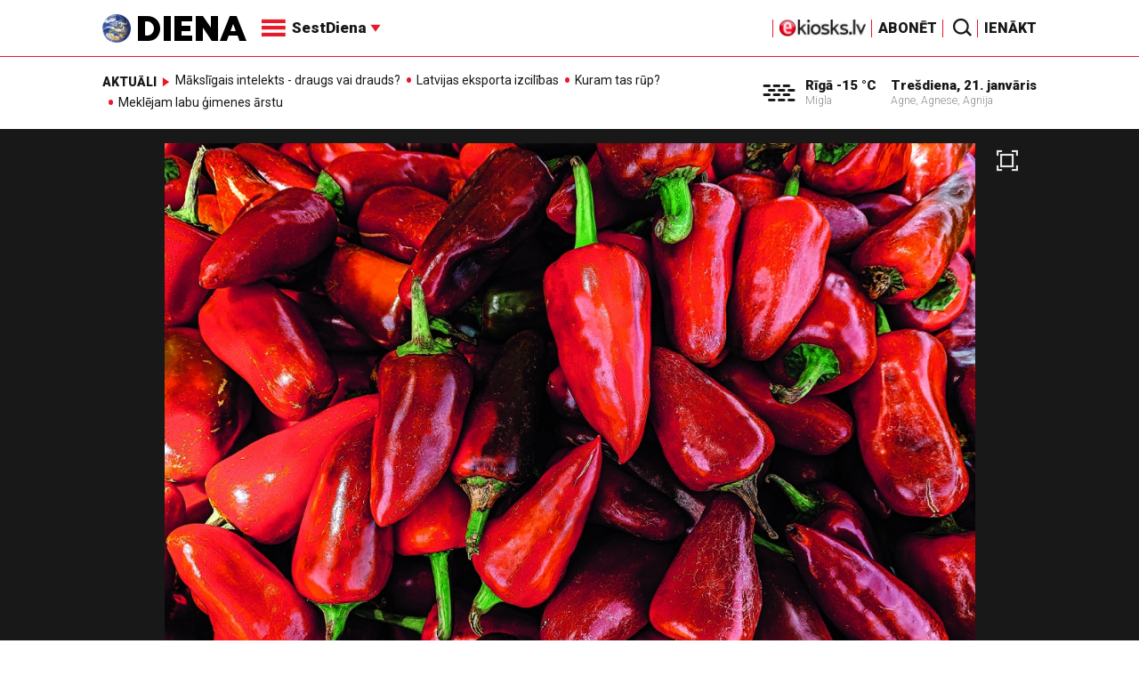

--- FILE ---
content_type: text/html; charset=UTF-8
request_url: https://new.diena.lv/raksts/sestdiena/tema/risketajiem-patik-asums-14300244
body_size: 16963
content:
<!doctype html>
<!--[if lt IE 7]><html class="no-js lt-ie9 lt-ie8 lt-ie7"><![endif]-->
<!--[if IE 7]><html class="no-js lt-ie9 lt-ie8"><![endif]-->
<!--[if IE 8]><html class="no-js lt-ie9"><![endif]-->
<!--[if gt IE 8]><!--><html class="no-js "><!--<![endif]-->
<head>
	<meta charset="utf-8">
	<title>Riskētājiem patīk asums / Diena</title>

	<link rel="apple-touch-icon" sizes="57x57" href="/public/assets/icons/apple-icon-57x57.png">
	<link rel="apple-touch-icon" sizes="60x60" href="/public/assets/icons/apple-icon-60x60.png">
	<link rel="apple-touch-icon" sizes="72x72" href="/public/assets/icons/apple-icon-72x72.png">
	<link rel="apple-touch-icon" sizes="76x76" href="/public/assets/icons/apple-icon-76x76.png">
	<link rel="apple-touch-icon" sizes="114x114" href="/public/assets/icons/apple-icon-114x114.png">
	<link rel="apple-touch-icon" sizes="120x120" href="/public/assets/icons/apple-icon-120x120.png">
	<link rel="apple-touch-icon" sizes="144x144" href="/public/assets/icons/apple-icon-144x144.png">
	<link rel="apple-touch-icon" sizes="152x152" href="/public/assets/icons/apple-icon-152x152.png">
	<link rel="apple-touch-icon" sizes="180x180" href="/public/assets/icons/apple-icon-180x180.png">
	<link rel="icon" type="image/png" sizes="192x192"  href="/public/assets/icons/android-icon-192x192.png">
	<link rel="icon" type="image/png" sizes="32x32" href="/public/assets/icons/favicon-32x32.png">
	<link rel="icon" type="image/png" sizes="96x96" href="/public/assets/icons/favicon-96x96.png">
	<link rel="icon" type="image/png" sizes="16x16" href="/public/assets/icons/favicon-16x16.png">
	<link rel="shortcut icon" href="/public/assets/icons/favicon.ico" type="image/x-icon" />
	<link rel="icon" href="/public/assets/icons/favicon.ico" type="image/x-icon" />
	<link rel="manifest" href="/manifest.json">
	<link rel="stylesheet" type="text/css" href="//fonts.googleapis.com/css?family=Roboto:300,400,400italic,900,900italic|Roboto+Slab:700&subset=latin,cyrillic,latin-ext">
	<script async src="https://pagead2.googlesyndication.com/pagead/js/adsbygoogle.js?client=ca-pub-4551895432139638" crossorigin="anonymous"></script>
	<script src="//ads.diena.lv/delivery/asyncjs.php"></script>
			<script src="https://atm.api.dmp.nsaudience.pl/atm.js" async></script>
			<script>
				(function(w,a,c) {
					if(w[a]) { return }
					var s = function() {
					var ar = Array.prototype.slice.call(arguments);
					return new Promise(function(r,e){s[c].push({a:ar,c:r,e:e})});
				}
				s[c] = []
				w[a] = s
				})(window, "__atm", "_calls")
			</script>

			<script>
			pbjs.setConfig({
				userSync: {
					userIds: [{
						name: 'justId',
						params: {
						mode: 'COMBINED',
						url: 'https://id.nsaudience.pl/getId.js'
					},
					storage:{
						expires: 365,
						name: 'justId',
						refreshInSeconds: 1,
						type: 'html5'
					}
				}]
			}});
			</script>

			<script type="application/javascript" src="https://ced.sascdn.com/tag/3323/smart.js" async></script>
			<script type="application/javascript">
				var sas = sas || {};
				sas.cmd = sas.cmd || [];
				sas.cmd.push(function () {
					sas.setup({ networkid: 3323, domain: "https://www14.smartadserver.com", async: true, inSequence:1 });
				});
				sas.cmd.push(function () {
					sas.call("onecall", {
						siteId: 280621,
						pageId: 1074885,
						formats: [
							 { id: 96428 }
							,{ id: 93629 }
							,{ id: 78539 }
							,{ id: 96666 }
							,{ id: 99320 }
							,{ id: 73580 }
							,{ id: 73414 }
						],
						target: ""
						});
				});
			</script><script async src="https://core.dimatter.ai/pubs/diena-lv.min.js"></script>
			<script>
				window.dimatter = window.dimatter || [];
				window.dimatter.push('standalone');
				window.dimatter.push(['_initialize']);
			</script> <script type="text/javascript">
				<!--//--><![CDATA[//><!--
				var pp_gemius_identifier = 'zDDrQnf27JXkxbABwYC2DMVITO51S9BK5cRlFhgEP.j.N7';
				function gemius_pending(i) { window[i] = window[i] || function() {var x = window[i+'_pdata'] = window[i+'_pdata'] || []; x[x.length]=arguments;};};
				gemius_pending('gemius_hit'); gemius_pending('gemius_event'); gemius_pending('pp_gemius_hit'); gemius_pending('pp_gemius_event');
				(function(d,t) {try {var gt=d.createElement(t),s=d.getElementsByTagName(t)[0],l='http'+((location.protocol=='https:')?'s':''); gt.setAttribute('async','async');
				gt.setAttribute('defer','defer'); gt.src=l+'://PREFIX.hit.gemius.pl/xgemius.js'; s.parentNode.insertBefore(gt,s);} catch (e) {}})(document,'script');
				//--><!]]>
				</script>
				
		<script src="/public/scripts/src/init.js?1768987429"></script>
		<script src="https://www.google.com/recaptcha/api.js?hl=lv"></script>
		<script src="https://www.youtube.com/player_api" type="text/javascript"></script>
			<link rel="stylesheet" media="all" href="/public/styles/214/default.css">
	<script src="/public/scripts/tools.js?v=27"></script>
	<script src="/public/scripts/common.js?v=27"></script>
<link rel="canonical" type="" title="" href="https://www.diena.lv/raksts/sestdiena/tema/risketajiem-patik-asums-14300244" />
<meta property="og:title" content="Riskētājiem patīk asums" />
<meta property="fb:app_id" content="595548350626442" />
<meta name="twitter:title" content="Riskētājiem patīk asums" />
<meta name="twitter:card" content="summary_large_image" />
<meta property="og:url" content="https://www.diena.lv/raksts/sestdiena/tema/risketajiem-patik-asums-14300244" />
<meta name="twitter:url" content="https://www.diena.lv/raksts/sestdiena/tema/risketajiem-patik-asums-14300244" />
<meta property="og:type" content="article" />
<meta property="og:description" content="Asi ēdieni ir specifiski – ne visiem tie patīk, jo pikantā garša burtiski var radīt dedzināšanas sajūtu mutē. Taču daļai cilvēku tie garšo, un nu zinātnieki nojauš, kādēļ. " />
<meta name="twitter:description" content="Asi ēdieni ir specifiski – ne visiem tie patīk, jo pikantā garša burtiski var radīt dedzināšanas sajūtu mutē. Taču daļai cilvēku tie garšo, un nu zinātnieki nojauš, kādēļ. " />
<meta name="description" content="Asi ēdieni ir specifiski – ne visiem tie patīk, jo pikantā garša burtiski var radīt dedzināšanas sajūtu mutē. Taču daļai cilvēku tie garšo, un nu zinātnieki nojauš, kādēļ. " />
<meta property="og:image" content="https://cdn.diena.lv/media/2023/06/2/wide/106524983803.jpg" />
<meta name="twitter:image" content="https://cdn.diena.lv/media/2023/06/2/wide/106524983803.jpg" />
<meta name="keywords" content="" />
<meta name="viewport" content="width=device-width,initial-scale=1,maximum-scale=1, user-scalable=no" />
<meta name="og:image:width" content="1536" />
<meta name="og:image:height" content="595" />
<meta name="apple-mobile-web-app-title" content="Diena" />
<meta name="msapplication-TileColor" content="#e61a29" />
<meta name="msapplication-TileImage" content="/public/assets/icons/ms-icon-144x144.png" />
<meta name="theme-color" content="#e61a29" />
</head>
<body>
<script>
  window.fbAsyncInit = function() {
    FB.init({
      appId      : '595548350626442',
      xfbml      : true,
      version    : 'v2.6'
    });
  };

  (function(d, s, id){
     var js, fjs = d.getElementsByTagName(s)[0];
     if (d.getElementById(id)) {return;}
     js = d.createElement(s); js.id = id;
     js.src = "//connect.facebook.net/en_US/sdk.js";
     fjs.parentNode.insertBefore(js, fjs);
   }(document, 'script', 'facebook-jssdk'));
</script>

<script>
	Diena.ads.openxUrl='ads.diena.lv'; Diena.ads.skins ={"8":{"left":"https:\/\/cdn.diena.lv\/ads\/skins\/15107506075a0c398f6d0eb.png","right":"https:\/\/cdn.diena.lv\/ads\/skins\/15107506075a0c398f70917.png","left_bi":1,"right_bi":1,"repeat":true,"color":"ba2025"},"27":{"left":"https:\/\/cdn.diena.lv\/ads\/skins\/169208724264db33ca24675.png","right":"https:\/\/cdn.diena.lv\/ads\/skins\/169208724264db33ca2691b.png","left_bi":2093,"right_bi":2093,"repeat":true,"color":""},"28":{"left":"https:\/\/cdn.diena.lv\/ads\/skins\/16960039836516f78fc05be.png","right":"https:\/\/cdn.diena.lv\/ads\/skins\/16960039836516f78fc0ac3.png","left_bi":2158,"right_bi":2158,"repeat":true,"color":""},"29":{"left":"https:\/\/cdn.diena.lv\/ads\/skins\/1698054306653640a2d6e6c.jpg","right":"https:\/\/cdn.diena.lv\/ads\/skins\/1698054306653640a2d70a5.jpg","left_bi":2143,"right_bi":2143,"repeat":true,"color":""},"31":{"left":"https:\/\/cdn.diena.lv\/ads\/skins\/170022668065576678de0f2.png","right":"https:\/\/cdn.diena.lv\/ads\/skins\/170022668065576678de2fc.png","left_bi":2172,"right_bi":2172,"repeat":true,"color":""},"32":{"left":"https:\/\/cdn.diena.lv\/ads\/skins\/171031591765f1598df2b97.jpeg","right":"https:\/\/cdn.diena.lv\/ads\/skins\/171031591765f1598df2e50.jpeg","left_bi":2247,"right_bi":2247,"repeat":true,"color":""},"33":{"left":"https:\/\/cdn.diena.lv\/ads\/skins\/171465685366339655204fb.jpg","right":"https:\/\/cdn.diena.lv\/ads\/skins\/17146568536633965520bae.jpg","left_bi":2285,"right_bi":2285,"repeat":true,"color":"0085ca"}}; Diena.routes = {"galleryFullscreen":"?rt=media%2Fgallery&ac=fullscreengallery","shopFullscreen":"?rt=shop%2Fproduct&ac=fullscreengallery","articleFullscreen":"?rt=articles%2Fview&ac=fullscreengallery","userLogin":"?rt=user&ac=login","forgotPassword":"?rt=user&ac=passrestore","passReset":"?rt=user&ac=passreset","userRegister":"?rt=user&ac=register","shopCart":"?rt=shop%2Fcart&ac=contents"};	Diena.events.send('onLoad');
</script>





<section id="mobile-menu" class="flyout inverse">
	<section class="flyout__menu">
		<ul>
			<li class="special">
				<a href="https://www.diena.lv/eveikals/" target="_blank">Abonēt</a>
				<a href="https://ekiosks.lv/" target="_blank"><img style="display: block; height: 19px;" src="/public/assets/logo/e-kiosks_balts2.png"></a>
			</li>
							<li class="special">
					<a href="javascript:;" onclick="Diena.user.showLogin();">Ienākt</a>
				</li>
							<li class="special">
				<a href="/izpirktadiena">Informēt</a>
			</li>
							<li>
					<a href="/latvija/">Latvijā</a>
					<ul><li><a href="/latvija/zinas/">Ziņas</a></li><li><a href="/latvija/politika/">Politika</a></li><li><a href="/latvija/riga/">Rīgā</a></li><li><a href="/latvija/novados/">Novados</a></li><li><a href="/latvija/kriminalzinas/">Kriminālziņas</a></li></ul>				</li>
								<li>
					<a href="/pasaule/">Pasaulē</a>
					<ul><li><a href="/pasaule/baltijas-valstis/">Baltijas valstis</a></li><li><a href="/pasaule/eiropa/">Eiropa</a></li><li><a href="/pasaule/asv/">ASV</a></li><li><a href="/pasaule/krievija/">Krievija</a></li><li><a href="/pasaule/tuvie-austrumi/">Tuvie austrumi</a></li><li><a href="/pasaule/cits/">Cits</a></li></ul>				</li>
								<li>
					<a href="/sports/">Sports</a>
					<ul><li><a href="/sports/hokejs/">Hokejs</a></li><li><a href="/sports/basketbols/">Basketbols</a></li><li><a href="/sports/futbols/">Futbols</a></li><li><a href="/sports/teniss/">Teniss</a></li><li><a href="/sports/volejbols/">Volejbols</a></li><li><a href="/sports/motoru-sports/">Motoru sports</a></li><li><a href="/sports/vieglatletika/">Vieglatlētika</a></li><li><a href="/sports/ritenbrauksana/">Riteņbraukšana</a></li><li><a href="/sports/ziemas-sports/">Ziemas sports</a></li><li><a href="/sports/citi/">Citi</a></li></ul>				</li>
								<li  class="active">
					<a href="/sestdiena/">SestDiena</a>
					<ul><li><a href="/sestdiena/sonedel-sestdiena/">Šonedēļ SestDienā</a></li><li><a href="/sestdiena/sestdienas-salons/">SestDienas salons</a></li><li><a href="/sestdiena/pasaule/">Pasaule</a></li><li><a href="/sestdiena/politika/">Politika</a></li><li class="active"><a href="/sestdiena/tema/">Tēma</a></li><li><a href="/sestdiena/pieredze/">Pieredze</a></li><li><a href="/sestdiena/in-memoriam/">In memoriam</a></li><li><a href="/sestdiena/tuvplana/">Tuvplānā</a></li><li><a href="/sestdiena/celojumi/">Ceļojumi</a></li><li><a href="/sestdiena/latvijai-vajag/">Latvijai vajag </a></li><li><a href="/sestdienas-receptes/">SestDienas receptes</a></li></ul>				</li>
								<li>
					<a href="/kd/">KDi</a>
					<ul><li><a href="/kd/zinas/">Ziņas</a></li><li><a href="/kd/muzika/">Mūzika</a></li><li><a href="/kd/maksla/">Māksla</a></li><li><a href="/kd/teatris/">Teātris</a></li><li><a href="/kd/literatura/">Literatūra</a></li><li><a href="/kd/kinotv/">Kino/TV</a></li><li><a href="/kd/eksperti-blogeri/">Eksperti/Blogeri</a></li><li><a href="/kd/intervijas/">Intervijas</a></li><li><a href="/kd/recenzijas/">Recenzijas</a></li><li><a href="/kd/gramatas/">Grāmatas</a></li><li><a href="/kd/konkursi/">Konkursi</a></li><li><a href="/kd/celojumi/">Ceļojumi</a></li><li><a href="/kd/kd-afisa/">KD Afiša</a></li><li><a href="/kd/deja/">Deja</a></li></ul>				</li>
								<li>
					<a href="/sporta-avize/">Sporta Avīze</a>
					<ul><li><a href="/sporta-avize/intervijas/">Intervijas</a></li><li><a href="/sporta-avize/portrets/">Portrets</a></li><li><a href="/sporta-avize/tuvplana/">Tuvplānā</a></li></ul>				</li>
								<li>
					<a href="/uznemeja-diena/">Uzņēmēja Diena</a>
					<ul><li><a href="/uznemeja-diena/zinas/">Ziņas</a></li><li><a href="/uznemeja-diena/intervijas/">Intervijas</a></li><li><a href="/uznemeja-diena/razosana/">Ražošana</a></li><li><a href="/uznemeja-diena/karjera/">Karjera</a></li><li><a href="/uznemeja-diena/pasaule/">Pasaulē</a></li><li><a href="/uznemeja-diena/ipasums/">Īpašums</a></li><li><a href="/uznemeja-diena/finanses/">Finanses</a></li></ul>				</li>
								<li>
					<a href="/dzivesstils/">Dzīvesstils</a>
					<ul><li><a href="/dzivesstils/veseliba/">Veselība</a></li><li><a href="/dzivesstils/darzadiena/">Dārza Diena</a></li><li><a href="/dzivesstils/seniorudiena/">Senioru Diena</a></li><li><a href="/dzivesstils/dienas-padomi/">Dienas padomi</a></li></ul>				</li>
								<li>
					<a href="/videunturisms/">Vide un tūrisms</a>
					<ul><li><a href="/videunturisms/videsdiena/">Vides Diena</a></li><li><a href="/videunturisms/turisms/">Tūrisms</a></li><li><a href="/videunturisms/celosana/">Ceļošana </a></li><li><a href="/videunturisms/dabasdiena/">Dabas Diena</a></li></ul>				</li>
								<li>
					<a href="/izklaide/">Izklaide</a>
					<ul><li><a href="/izklaide/interesanti/">Interesanti</a></li><li><a href="/izklaide/receptes/">Receptes</a></li><li><a href="/izklaide/dzivnieki/">Dzīvnieki</a></li><li><a href="/izklaide/notikumi/">Notikumi</a></li><li><a href="/izklaide/cits/">Cits</a></li><li><a href="/tehnologijas/tehnologijas/">Tehnoloģijas</a></li><li><a href="/izklaide/zirnis-joko/">Zirnis joko</a></li></ul>				</li>
								<li>
					<a href="/foto/">Foto</a>
									</li>
								<li>
					<a href="/projekti-grupa/">Projekti</a>
					<ul><li><a href="/melu-tvertne/">Projekts &quot;Melu tvertne&quot;</a></li><li><a href="https://www.diena.lv/atslegvards/atgriezoties-majas">Atgriežoties mājās</a></li><li><a href="https://www.diena.lv/atslegvards/kapec-man-tas-jazina">Kāpēc man tas jāzina?</a></li><li><a href="https://www.diena.lv/atslegvards/sports-mus-vieno">Sports mūs vieno!</a></li><li><a href="https://www.diena.lv/atslegvards/atpakal-latvija">Atpakaļ Latvijā</a></li><li><a href="https://www.diena.lv/atslegvards/vai-viegli-but">Vai viegli būt</a></li></ul>				</li>
						</ul>
	</section>

	<section class="flyout__search">
		<form action="/search/" method="get">
			<div class="form-group">
				<input name="keyword" name="keyword" type="text" class="form-control form-control-lg" placeholder="Meklēt...">
			</div>
		</form>
	</section>

	<section class="flyout__weather">
		<div class="flyout__heading">Laika ziņas</div>

		<h5>Šodien</h5>
		<a href="/laika-zinas/">
			
		<div class="weather-box">
			<figure>
				<i class="icon-sw-10"></i>
			</figure>
			<aside>
				<span class="weather-box__temp">-15 °C</span>
				<span class="weather-box__wind">Vējš <i class="icon-wind-N"></i> 0.51 m/s</span>
			</aside>
			<figcaption>Migla</figcaption>
		</div>		</a>
	</section>
</section>

<header class="navigation topnav fixed compact" id="main-header">
	
	<div class="container">
		<div class="topnav__container">
			<section class="navigation__brand">
				<a href="/" style="background: none;">
					<img style="display: block; width:100%" src="/public/assets/logo/logo.png" alt="Diena" />
				</a>
			</section>

			<section class="navigation__menu">
				<ul class="navigation-main responsive-nav">
											<li>
							<a href="/latvija/">Latvijā</a>
															<ul>
																			<li><a href="/latvija/zinas/">Ziņas</a></li>
																				<li><a href="/latvija/politika/">Politika</a></li>
																				<li><a href="/latvija/riga/">Rīgā</a></li>
																				<li><a href="/latvija/novados/">Novados</a></li>
																				<li><a href="/latvija/kriminalzinas/">Kriminālziņas</a></li>
																		</ul>
														</li>
												<li>
							<a href="/pasaule/">Pasaulē</a>
															<ul>
																			<li><a href="/pasaule/baltijas-valstis/">Baltijas valstis</a></li>
																				<li><a href="/pasaule/eiropa/">Eiropa</a></li>
																				<li><a href="/pasaule/asv/">ASV</a></li>
																				<li><a href="/pasaule/krievija/">Krievija</a></li>
																				<li><a href="/pasaule/tuvie-austrumi/">Tuvie austrumi</a></li>
																				<li><a href="/pasaule/cits/">Cits</a></li>
																		</ul>
														</li>
												<li>
							<a href="/sports/">Sports</a>
															<ul>
																			<li><a href="/sports/hokejs/">Hokejs</a></li>
																				<li><a href="/sports/basketbols/">Basketbols</a></li>
																				<li><a href="/sports/futbols/">Futbols</a></li>
																				<li><a href="/sports/teniss/">Teniss</a></li>
																				<li><a href="/sports/volejbols/">Volejbols</a></li>
																				<li><a href="/sports/motoru-sports/">Motoru sports</a></li>
																				<li><a href="/sports/vieglatletika/">Vieglatlētika</a></li>
																				<li><a href="/sports/ritenbrauksana/">Riteņbraukšana</a></li>
																				<li><a href="/sports/ziemas-sports/">Ziemas sports</a></li>
																				<li><a href="/sports/citi/">Citi</a></li>
																		</ul>
														</li>
												<li  class="active">
							<a href="/sestdiena/">SestDiena</a>
															<ul>
																			<li><a href="/sestdiena/sonedel-sestdiena/">Šonedēļ SestDienā</a></li>
																				<li><a href="/sestdiena/sestdienas-salons/">SestDienas salons</a></li>
																				<li><a href="/sestdiena/pasaule/">Pasaule</a></li>
																				<li><a href="/sestdiena/politika/">Politika</a></li>
																				<li><a href="/sestdiena/tema/">Tēma</a></li>
																				<li><a href="/sestdiena/pieredze/">Pieredze</a></li>
																				<li><a href="/sestdiena/in-memoriam/">In memoriam</a></li>
																				<li><a href="/sestdiena/tuvplana/">Tuvplānā</a></li>
																				<li><a href="/sestdiena/celojumi/">Ceļojumi</a></li>
																				<li><a href="/sestdiena/latvijai-vajag/">Latvijai vajag </a></li>
																				<li><a href="/sestdienas-receptes/">SestDienas receptes</a></li>
																		</ul>
														</li>
												<li>
							<a href="/kd/">KDi</a>
															<ul>
																			<li><a href="/kd/zinas/">Ziņas</a></li>
																				<li><a href="/kd/muzika/">Mūzika</a></li>
																				<li><a href="/kd/maksla/">Māksla</a></li>
																				<li><a href="/kd/teatris/">Teātris</a></li>
																				<li><a href="/kd/literatura/">Literatūra</a></li>
																				<li><a href="/kd/kinotv/">Kino/TV</a></li>
																				<li><a href="/kd/eksperti-blogeri/">Eksperti/Blogeri</a></li>
																				<li><a href="/kd/intervijas/">Intervijas</a></li>
																				<li><a href="/kd/recenzijas/">Recenzijas</a></li>
																				<li><a href="/kd/gramatas/">Grāmatas</a></li>
																				<li><a href="/kd/konkursi/">Konkursi</a></li>
																				<li><a href="/kd/celojumi/">Ceļojumi</a></li>
																				<li><a href="/kd/kd-afisa/">KD Afiša</a></li>
																				<li><a href="/kd/deja/">Deja</a></li>
																		</ul>
														</li>
												<li>
							<a href="/sporta-avize/">Sporta Avīze</a>
															<ul>
																			<li><a href="/sporta-avize/intervijas/">Intervijas</a></li>
																				<li><a href="/sporta-avize/portrets/">Portrets</a></li>
																				<li><a href="/sporta-avize/tuvplana/">Tuvplānā</a></li>
																		</ul>
														</li>
												<li>
							<a href="/uznemeja-diena/">Uzņēmēja Diena</a>
															<ul>
																			<li><a href="/uznemeja-diena/zinas/">Ziņas</a></li>
																				<li><a href="/uznemeja-diena/intervijas/">Intervijas</a></li>
																				<li><a href="/uznemeja-diena/razosana/">Ražošana</a></li>
																				<li><a href="/uznemeja-diena/karjera/">Karjera</a></li>
																				<li><a href="/uznemeja-diena/pasaule/">Pasaulē</a></li>
																				<li><a href="/uznemeja-diena/ipasums/">Īpašums</a></li>
																				<li><a href="/uznemeja-diena/finanses/">Finanses</a></li>
																		</ul>
														</li>
												<li>
							<a href="/dzivesstils/">Dzīvesstils</a>
															<ul>
																			<li><a href="/dzivesstils/veseliba/">Veselība</a></li>
																				<li><a href="/dzivesstils/darzadiena/">Dārza Diena</a></li>
																				<li><a href="/dzivesstils/seniorudiena/">Senioru Diena</a></li>
																				<li><a href="/dzivesstils/dienas-padomi/">Dienas padomi</a></li>
																		</ul>
														</li>
												<li>
							<a href="/videunturisms/">Vide un tūrisms</a>
															<ul>
																			<li><a href="/videunturisms/videsdiena/">Vides Diena</a></li>
																				<li><a href="/videunturisms/turisms/">Tūrisms</a></li>
																				<li><a href="/videunturisms/celosana/">Ceļošana </a></li>
																				<li><a href="/videunturisms/dabasdiena/">Dabas Diena</a></li>
																		</ul>
														</li>
												<li>
							<a href="/izklaide/">Izklaide</a>
															<ul>
																			<li><a href="/izklaide/interesanti/">Interesanti</a></li>
																				<li><a href="/izklaide/receptes/">Receptes</a></li>
																				<li><a href="/izklaide/dzivnieki/">Dzīvnieki</a></li>
																				<li><a href="/izklaide/notikumi/">Notikumi</a></li>
																				<li><a href="/izklaide/cits/">Cits</a></li>
																				<li><a href="/tehnologijas/tehnologijas/">Tehnoloģijas</a></li>
																				<li><a href="/izklaide/zirnis-joko/">Zirnis joko</a></li>
																		</ul>
														</li>
												<li>
							<a href="/foto/">Foto</a>
													</li>
												<li>
							<a href="/projekti-grupa/">Projekti</a>
															<ul>
																			<li><a href="/melu-tvertne/">Projekts &quot;Melu tvertne&quot;</a></li>
																				<li><a href="https://www.diena.lv/atslegvards/atgriezoties-majas">Atgriežoties mājās</a></li>
																				<li><a href="https://www.diena.lv/atslegvards/kapec-man-tas-jazina">Kāpēc man tas jāzina?</a></li>
																				<li><a href="https://www.diena.lv/atslegvards/sports-mus-vieno">Sports mūs vieno!</a></li>
																				<li><a href="https://www.diena.lv/atslegvards/atpakal-latvija">Atpakaļ Latvijā</a></li>
																				<li><a href="https://www.diena.lv/atslegvards/vai-viegli-but">Vai viegli būt</a></li>
																		</ul>
														</li>
										</ul>

				<div id="navigation__submenu" class="navigation__submenu dropdown">
										<a data-toggle="dropdown" href="javascript:;">
						<i class="icon-nav"></i>
						<span>
							SestDiena							<i class="icon-arrow2_d"></i>
						</span>
					</a>
					
					<div class="dropdown-menu">
						<div class="navigation__submenu__wrap">
							<nav class="navigation__submenu__primary">
								<ul>
																			<li>
											<a rel="sect-3" href="/latvija/">Latvijā</a>
										</li>
																				<li>
											<a rel="sect-4" href="/pasaule/">Pasaulē</a>
										</li>
																				<li>
											<a rel="sect-5" href="/sports/">Sports</a>
										</li>
																				<li  class="active">
											<a rel="sect-78" href="/sestdiena/">SestDiena</a>
										</li>
																				<li>
											<a rel="sect-7" href="/kd/">KDi</a>
										</li>
																				<li>
											<a rel="sect-309" href="/sporta-avize/">Sporta Avīze</a>
										</li>
																				<li>
											<a rel="sect-6" href="/uznemeja-diena/">Uzņēmēja Diena</a>
										</li>
																				<li>
											<a rel="sect-167" href="/dzivesstils/">Dzīvesstils</a>
										</li>
																				<li>
											<a rel="sect-179" href="/videunturisms/">Vide un tūrisms</a>
										</li>
																				<li>
											<a rel="sect-8" href="/izklaide/">Izklaide</a>
										</li>
																				<li>
											<a rel="sect-10" href="/foto/">Foto</a>
										</li>
																				<li>
											<a rel="sect-304" href="/projekti-grupa/">Projekti</a>
										</li>
																		</ul>
							</nav>
							<div class="navigation__submenu__secondary">
																	<ul id="sect-3">
										<li>
												<a href="/latvija/zinas/">Ziņas</a>
											</li><li>
												<a href="/latvija/politika/">Politika</a>
											</li><li>
												<a href="/latvija/riga/">Rīgā</a>
											</li><li>
												<a href="/latvija/novados/">Novados</a>
											</li><li>
												<a href="/latvija/kriminalzinas/">Kriminālziņas</a>
											</li>									</ul>
																		<ul id="sect-4">
										<li>
												<a href="/pasaule/baltijas-valstis/">Baltijas valstis</a>
											</li><li>
												<a href="/pasaule/eiropa/">Eiropa</a>
											</li><li>
												<a href="/pasaule/asv/">ASV</a>
											</li><li>
												<a href="/pasaule/krievija/">Krievija</a>
											</li><li>
												<a href="/pasaule/tuvie-austrumi/">Tuvie austrumi</a>
											</li><li>
												<a href="/pasaule/cits/">Cits</a>
											</li>									</ul>
																		<ul id="sect-5">
										<li>
												<a href="/sports/hokejs/">Hokejs</a>
											</li><li>
												<a href="/sports/basketbols/">Basketbols</a>
											</li><li>
												<a href="/sports/futbols/">Futbols</a>
											</li><li>
												<a href="/sports/teniss/">Teniss</a>
											</li><li>
												<a href="/sports/volejbols/">Volejbols</a>
											</li><li>
												<a href="/sports/motoru-sports/">Motoru sports</a>
											</li><li>
												<a href="/sports/vieglatletika/">Vieglatlētika</a>
											</li><li>
												<a href="/sports/ritenbrauksana/">Riteņbraukšana</a>
											</li><li>
												<a href="/sports/ziemas-sports/">Ziemas sports</a>
											</li><li>
												<a href="/sports/citi/">Citi</a>
											</li>									</ul>
																		<ul id="sect-78">
										<li>
												<a href="/sestdiena/sonedel-sestdiena/">Šonedēļ SestDienā</a>
											</li><li>
												<a href="/sestdiena/sestdienas-salons/">SestDienas salons</a>
											</li><li>
												<a href="/sestdiena/pasaule/">Pasaule</a>
											</li><li>
												<a href="/sestdiena/politika/">Politika</a>
											</li><li class="active">
												<a href="/sestdiena/tema/">Tēma</a>
											</li><li>
												<a href="/sestdiena/pieredze/">Pieredze</a>
											</li><li>
												<a href="/sestdiena/in-memoriam/">In memoriam</a>
											</li><li>
												<a href="/sestdiena/tuvplana/">Tuvplānā</a>
											</li><li>
												<a href="/sestdiena/celojumi/">Ceļojumi</a>
											</li><li>
												<a href="/sestdiena/latvijai-vajag/">Latvijai vajag </a>
											</li><li>
												<a href="/sestdienas-receptes/">SestDienas receptes</a>
											</li>									</ul>
																		<ul id="sect-7">
										<li>
												<a href="/kd/zinas/">Ziņas</a>
											</li><li>
												<a href="/kd/muzika/">Mūzika</a>
											</li><li>
												<a href="/kd/maksla/">Māksla</a>
											</li><li>
												<a href="/kd/teatris/">Teātris</a>
											</li><li>
												<a href="/kd/literatura/">Literatūra</a>
											</li><li>
												<a href="/kd/kinotv/">Kino/TV</a>
											</li><li>
												<a href="/kd/eksperti-blogeri/">Eksperti/Blogeri</a>
											</li><li>
												<a href="/kd/intervijas/">Intervijas</a>
											</li><li>
												<a href="/kd/recenzijas/">Recenzijas</a>
											</li><li>
												<a href="/kd/gramatas/">Grāmatas</a>
											</li><li>
												<a href="/kd/konkursi/">Konkursi</a>
											</li><li>
												<a href="/kd/celojumi/">Ceļojumi</a>
											</li><li>
												<a href="/kd/kd-afisa/">KD Afiša</a>
											</li><li>
												<a href="/kd/deja/">Deja</a>
											</li>									</ul>
																		<ul id="sect-309">
										<li>
												<a href="/sporta-avize/intervijas/">Intervijas</a>
											</li><li>
												<a href="/sporta-avize/portrets/">Portrets</a>
											</li><li>
												<a href="/sporta-avize/tuvplana/">Tuvplānā</a>
											</li>									</ul>
																		<ul id="sect-6">
										<li>
												<a href="/uznemeja-diena/zinas/">Ziņas</a>
											</li><li>
												<a href="/uznemeja-diena/intervijas/">Intervijas</a>
											</li><li>
												<a href="/uznemeja-diena/razosana/">Ražošana</a>
											</li><li>
												<a href="/uznemeja-diena/karjera/">Karjera</a>
											</li><li>
												<a href="/uznemeja-diena/pasaule/">Pasaulē</a>
											</li><li>
												<a href="/uznemeja-diena/ipasums/">Īpašums</a>
											</li><li>
												<a href="/uznemeja-diena/finanses/">Finanses</a>
											</li>									</ul>
																		<ul id="sect-167">
										<li>
												<a href="/dzivesstils/veseliba/">Veselība</a>
											</li><li>
												<a href="/dzivesstils/darzadiena/">Dārza Diena</a>
											</li><li>
												<a href="/dzivesstils/seniorudiena/">Senioru Diena</a>
											</li><li>
												<a href="/dzivesstils/dienas-padomi/">Dienas padomi</a>
											</li>									</ul>
																		<ul id="sect-179">
										<li>
												<a href="/videunturisms/videsdiena/">Vides Diena</a>
											</li><li>
												<a href="/videunturisms/turisms/">Tūrisms</a>
											</li><li>
												<a href="/videunturisms/celosana/">Ceļošana </a>
											</li><li>
												<a href="/videunturisms/dabasdiena/">Dabas Diena</a>
											</li>									</ul>
																		<ul id="sect-8">
										<li>
												<a href="/izklaide/interesanti/">Interesanti</a>
											</li><li>
												<a href="/izklaide/receptes/">Receptes</a>
											</li><li>
												<a href="/izklaide/dzivnieki/">Dzīvnieki</a>
											</li><li>
												<a href="/izklaide/notikumi/">Notikumi</a>
											</li><li>
												<a href="/izklaide/cits/">Cits</a>
											</li><li>
												<a href="/tehnologijas/tehnologijas/">Tehnoloģijas</a>
											</li><li>
												<a href="/izklaide/zirnis-joko/">Zirnis joko</a>
											</li>									</ul>
																		<ul id="sect-304">
										<li>
												<a href="/melu-tvertne/">Projekts &quot;Melu tvertne&quot;</a>
											</li><li>
												<a href="https://www.diena.lv/atslegvards/atgriezoties-majas">Atgriežoties mājās</a>
											</li><li>
												<a href="https://www.diena.lv/atslegvards/kapec-man-tas-jazina">Kāpēc man tas jāzina?</a>
											</li><li>
												<a href="https://www.diena.lv/atslegvards/sports-mus-vieno">Sports mūs vieno!</a>
											</li><li>
												<a href="https://www.diena.lv/atslegvards/atpakal-latvija">Atpakaļ Latvijā</a>
											</li><li>
												<a href="https://www.diena.lv/atslegvards/vai-viegli-but">Vai viegli būt</a>
											</li>									</ul>
																</div>
						</div>
					</div>
				</div>
			</section>

<!--			<section class="navigation__weather">
				<div class="infowidget ">
			<div class="infowidget__icon">
				<a href="/laika-zinas/"><i class="icon-sw-10"></i></a>
			</div>
			<dl>
				<dt><a href="/laika-zinas/">Rīgā -15 °C</a></dt>
				<dd>Migla</dd>
			</dl>
		</div>			</section>

			<section class="navigation__date">
				<div class="infowidget ">
			<dl>
				<dt><a href="javascript:;">Trešdiena, 21. janvāris</a></dt>
				<dd>Agne, Agnese, Agnija</dd>
			</dl>
		</div>			</section>-->

			<section class="navigation__subscribe">
			<a href="https://ekiosks.lv/" target="_blank"><img style="display: block; height: 19px;" src="/public/assets/logo/e-kiosks_melns_bez_abon.jpg"></a>
			</section>

			<section class="navigation__subscribe">
				<a href="https://www.diena.lv/eveikals/" target="_blank">Abonēt</a>
			</section>

			<section class="navigation__search">
				<a href="/search/">
					<i class="icon-search"></i>
				</a>
			</section>

							<section class="navigation__user">
					<a href="javascript:;" onclick="Diena.user.showLogin({close:0});">Ienākt</a>
				</section>
				
			<section class="navigation__mobile">
				<button type="button" id="mobile-toggle" class="hamburger collapsed">
					<span class="icon-bar bar1"></span>
					<span class="icon-bar bar2"></span>
					<span class="icon-bar bar3"></span>
					<span class="icon-bar bar5"></span>
				</button>
			</section>
		</div>
	</div>
</header>

	<header class="topnav infopanel">
		<div class="container main">
			<div class="topnav__container">
				<section class="infopanel__actual">
					<div class="nav-links "><span><em>Aktuāli</em><i class="icon-arrow2_r"></i></span><ul><li><a  href="/atslegvards/maksligais-intelekts-draugs-vai-drauds">Mākslīgais intelekts - draugs vai drauds?</a></li><li><a  href="/atslegvards/latvijas-eksporta-izcilibas">Latvijas eksporta izcilības</a></li><li><a  href="/atslegvards/kuram-tas-rup">Kuram tas rūp?</a></li><li><a  href="/atslegvards/meklejam-labu-gimenes-arstu">Meklējam labu ģimenes ārstu</a></li></ul></div>				</section>
				<section class="infopanel__weather">
					<div class="infowidget ">
			<div class="infowidget__icon">
				<a href="/laika-zinas/"><i class="icon-sw-10"></i></a>
			</div>
			<dl>
				<dt><a href="/laika-zinas/">Rīgā -15 °C</a></dt>
				<dd>Migla</dd>
			</dl>
		</div>				</section>
				<section class="infopanel__date">
					<div class="infowidget ">
			<dl>
				<dt>Trešdiena, 21. janvāris</dt>
				<dd>Agne, Agnese, Agnija</dd>
			</dl>
		</div>				</section>
			</div>
		</div>
	</header>


	

<main>
	
	
	<section class="story-media">
		<div class="gallery-blur"><div  style="background-image:url(https://cdn.diena.lv/media/2023/06/2/large/106524983803.jpg)" class="gallery-blur__img"></div><section class="gallery   not-ready"  data-speed="300" data-fullscreen="0" data-thumbnails="0" data-arrows="true" data-start="0" data-type="article" data-id="14300244"><div data-idx="1" class="photo  gallery__item"><figure style="background-image:url('https://cdn.diena.lv/media/2023/06/2/large/106524983803.jpg')"><a class="photo_fullscrtoggle" href="javascript:;"><i class="icon-fullscreen"></i></a><span class="photo__copyright">Pexels</span></figure>
				<figcaption>
					<span class="photo__caption no-caption"></span>
				</figcaption></div></section></div>
	</section>

	<div class="container content main">
		<article class="module article">
			<header class="article__headline">
			<h1>
			Riskētājiem patīk asums		</h1>
		<div class="article__lead">
			Asi ēdieni ir specifiski – ne visiem tie patīk, jo pikantā garša burtiski var radīt dedzināšanas sajūtu mutē. Taču daļai cilvēku tie garšo, un nu zinātnieki nojauš, kādēļ. 		</div>
		</header><ins data-revive-zoneid="1" data-revive-id="d1b657e3bb3f3520dd449f74d0552bf4"></ins>
			<div class="row">
				<div class="col-xs-12 col-lg-9">
					<div class="article__column">
						<ins data-revive-zoneid="16" data-revive-id="d1b657e3bb3f3520dd449f74d0552bf4"></ins>
						<div class="row">
							<aside class="col-xs-12 col-md-4">
								<div class="article__sidebar">
									<section class="block article__info">
	<div class="article__authors"><dl><dt><img src="https://cdn.diena.lv/agency/581ee262dcce6.jpg"/></dt></dl></div>
	<div class="article__dates">
		<time>4. jūnijs, 2023, 16:00</time>
	</div>

	<a href="/sestdiena/tema/" class="badge">Tēma</a>

	<p class="article__comcnt">
			</p>


	<div class="hidden-sm-down">
		<h6>Ieteikt rakstu</h6>
		<div id="share69709b24bfb14" class="share " data-image="" data-info="" data-title="Umlza8STdMSBamllbSBwYXTEq2sgYXN1bXM=" data-link="https://www.diena.lv/raksts/sestdiena/tema/risketajiem-patik-asums-14300244">
			<div>
					 
					<ul>
						<li><a data-id="facebook" href="javascript:;"><i class="icon-facebook"></i> <em>0</em></a></li>
						<li><a data-id="draugiem" href="javascript:;"><i class="icon-draugiem"></i> <em>0</em></a></li>
						<li><a data-id="twitter" href="javascript:;"><i class="icon-twitter"></i> <em></em></a></li>
					</ul>
			</div>
		</div> 
	</div>
</section>

<section class="block hidden-sm-down">
	<h3>Tēmas</h3>
	<ul class="theme-list">
					<li><a href="/atslegvards/sestdiena">SestDiena</a></li>
				</ul>
</section>

<section class="block hidden-sm-down">
	<h3>Saistītie raksti</h3>
	
<article class="thumbnail thumbnail--small size-wide  ">
	<figure>
		<a href="/raksts/sestdiena/tema/durstigi-dzeligie-14346697" target="_self"><div class="thumbnail__image" style="background-image:url(https://cdn.diena.lv/media/2026/01/2/tmb/17d0d62b55d1.jpg)""></div></a>
		
		
			<div class="thumbnail__overlay"></div>
	</figure>
	<figcaption>
		
		
		
		
		<h4>
			<a href="/raksts/sestdiena/tema/durstigi-dzeligie-14346697" target="_self">Durstīgi dzēlīgie</a>
		</h4>
		
		<div class="thumbnail__timeline">
		<time>18. janvāris, 12:45</time> 
		</div>
		
	</figcaption>
</article>
<article class="thumbnail thumbnail--small size-wide  ">
	<figure>
		<a href="/raksts/sestdiena/pieredze/paed-un-nozvani-14346696" target="_self"><div class="thumbnail__image" style="background-image:url(https://cdn.diena.lv/media/2026/01/2/tmb/cea5da68572b.jpg)""></div></a>
		
		
			<div class="thumbnail__overlay"></div>
	</figure>
	<figcaption>
		
		
		
		
		<h4>
			<a href="/raksts/sestdiena/pieredze/paed-un-nozvani-14346696" target="_self">Paēd un nozvani</a>
		</h4>
		
		<div class="thumbnail__timeline">
		<time>18. janvāris, 12:30</time> 
		</div>
		
	</figcaption>
</article>
<article class="thumbnail thumbnail--small size-wide  ">
	<figure>
		<a href="/raksts/sestdiena/tuvplana/viena-elpas-vilciena-14346695" target="_self"><div class="thumbnail__image" style="background-image:url(https://cdn.diena.lv/media/2026/01/2/tmb/a63b7227c299.jpg)""></div></a>
		
		
			<div class="thumbnail__overlay"></div>
	</figure>
	<figcaption>
		
		
		
		
		<h4>
			<a href="/raksts/sestdiena/tuvplana/viena-elpas-vilciena-14346695" target="_self">Vienā elpas vilcienā</a>
		</h4>
		
		<div class="thumbnail__timeline">
		<time>18. janvāris, 12:15</time> 
		</div>
		
	</figcaption>
</article>
<article class="thumbnail thumbnail--small size-wide  ">
	<figure>
		<a href="/raksts/sestdiena/tuvplana/panemieni-cina-pret-launumu-14346693" target="_self"><div class="thumbnail__image" style="background-image:url(https://cdn.diena.lv/media/2026/01/3/tmb/af120b53f278.jpg)""></div></a>
		
		
			<div class="thumbnail__overlay"></div>
	</figure>
	<figcaption>
		
		
		
		
		<h4>
			<a href="/raksts/sestdiena/tuvplana/panemieni-cina-pret-launumu-14346693" target="_self">Paņēmieni cīņā pret ļaunumu</a>
		</h4>
		
		<div class="thumbnail__timeline">
		<time>18. janvāris, 10:00</time> 
		</div>
		
	</figcaption>
</article>
<article class="thumbnail thumbnail--small size-wide  with-badges">
	<figure>
		<a href="/raksts/sestdiena/tuvplana/balvu-sezona-turpinas-14346692" target="_self"><div class="thumbnail__image" style="background-image:url(https://cdn.diena.lv/media/2026/01/3/tmb/4d283f2f7d1e.jpg)""></div></a>
		<div class="thumbnail__icons"><span class="thumbnail__icon"><span class="icon-photo"><span class="path1"></span><span class="path2"></span><span class="path3"></span><span class="path4"></span></span></span></div>
		
			<div class="thumbnail__overlay"></div>
	</figure>
	<figcaption>
		
		
		
		
		<h4>
			<a href="/raksts/sestdiena/tuvplana/balvu-sezona-turpinas-14346692" target="_self">Balvu sezona turpinās</a>
		</h4>
		
		<div class="thumbnail__timeline">
		<time>18. janvāris, 9:00</time> 
		</div>
		
	</figcaption>
</article></section>
 <ins data-revive-zoneid="33" data-revive-id="d1b657e3bb3f3520dd449f74d0552bf4"></ins>
								</div>
							</aside>
							<div class="col-xs-12 col-md-8">
									<section class="block article__body ">
		
				<script src="https://tags.adnuntius.com/concept_cph/HwhYNQOgP.prod.js" async></script>
				<div id="cncpt-dsk_art1"></div>		
		<p>Pikantums ir saist&#299;ts ar temperat&#363;ras saj&#363;tu, t&#257;p&#275;c tas neietilpst klasisko gar&scaron;u sarakst&#257; l&#299;dz&#257;s sk&#257;bajam, r&#363;gtajam, saldajam, s&#257;&#316;ajam un umami. Papildu gar&scaron;as receptoriem m&#275;l&#275; ir ar&#299; da&#382;&#257;di temperat&#363;ras receptori, no kuriem da&#382;us iedarbina pikanti &#275;dieni, lai rad&#299;tu dedzino&scaron;u saj&#363;tu.</p><div style="font-size:0;line-height:0;">
				<script src="https://tags.adnuntius.com/concept_cph/HwhYNQOgP.prod.js" async></script>
				<div id="cncpt-mob6"></div> </div>

<p>&#310;&#299;misko vielu, kas m&#275;l&#275; izsauc dedzin&#257;&scaron;anas saj&#363;tu, sauc par kapsaic&#299;nu. Tas n&#257;k no &#269;ili pipariem, kas ir att&#299;st&#299;ju&scaron;i &#311;&#299;misko vielu k&#257; aizsardz&#299;bas meh&#257;nismu, lai pasarg&#257;tu sevi no ap&#275;&scaron;anas. Kapsaic&#299;ns iedarbojas uz temperat&#363;ras receptoru m&#275;l&#275;, ko sauc par TRPV1. Parasti tas s&#257;k rea&#291;&#275;t aptuveni pie 40 gr&#257;du p&#275;c Celsija temperat&#363;ras, ta&#269;u kapsaic&#299;ns piem&#257;na receptoru, lai s&#363;t&#299;tu "dego&scaron;us" sign&#257;lus uz smadzen&#275;m jau pie 33 gr&#257;du temperat&#363;ras. T&#257;d&#275;&#316; mut&#275; rodas dedzino&scaron;a saj&#363;ta, pat ja &#275;diens nav karsts.&nbsp;</p>

<p>Cilv&#275;ks ir vien&#299;g&#257; dz&#299;v&#257; b&#363;tne pasaul&#275;, kas sp&#275;j apzin&#257;ti &#275;st asus &#275;dienus, un &#382;urn&#257;l&#257; <em>Appetite </em>public&#275;ts p&#275;t&#299;jums pier&#257;d&#299;jis saist&#299;bu starp riskantu uzved&#299;bu un asu &#275;dienu &#275;&scaron;anu. Proti, adrenal&#299;na k&#257;ri cilv&#275;ki dr&#299;z&#257;k izv&#275;l&#275;sies asus &#275;dienus, jo tie ac&#299;mredzot stimul&#275; par atl&#299;dz&#299;bu atbild&#299;go re&#291;ionu smadzen&#275;s. Ta&#269;u nep&#257;rprotama izskaidrojuma &scaron;im procesam v&#275;l nav</p>

	</section>

	<section class="module">
		<div id="share69709b24bfc31" class="share large" data-image="" data-info="" data-title="Umlza8STdMSBamllbSBwYXTEq2sgYXN1bXM=" data-link="https://www.diena.lv/raksts/sestdiena/tema/risketajiem-patik-asums-14300244">
			<div>
					<span>Ieteikt</span> 
					<ul>
						<li><a data-id="facebook" href="javascript:;"><i class="icon-facebook"></i> <em>0</em></a></li>
						<li><a data-id="draugiem" href="javascript:;"><i class="icon-draugiem"></i> <em>0</em></a></li>
						<li><a data-id="twitter" href="javascript:;"><i class="icon-twitter"></i> <em></em></a></li>
					</ul>
			</div>
		</div>	</section>

		<script>
		Diena.events.bind('onReady', function(){
			Diena.article.view.init(14300244);
		});  
	</script>

<div class="adult-info-wrap" id="adult-content">
	<div class="adult-info">
		<section>
			<h2>Uzmanību!</h2>
			<p>Pieprasītā sadaļa var saturēt erotiskus materiālus, kuru apskatīšana atļauta tikai pilngadību sasniegušām personām.</p>

			<ul>
				<li><a href="/" class="btn btn-default">Man nav 18 gadi</a></li>
				<li><a href="javascript:;" data-role="accept" class="btn btn-main">Man ir 18 gadi</a></li>
			</ul>
		</section>
	</div>
</div>
<style>
		.adult-info-wrap {
			display:none;
		}
</style>


<script type="application/ld+json">
	{"@context":"http:\/\/schema.org","@type":"NewsArticle","mainEntityOfPage":{"@type":"WebPage","@id":"https:\/\/www.diena.lv\/raksts\/sestdiena\/tema\/risketajiem-patik-asums-14300244"},"headline":"Risk\u0113t\u0101jiem pat\u012bk asums","datePublished":"2023-06-04T16:00:00EEST","dateModified":"2023-06-04T16:00:01EEST","publisher":{"@type":"Organization","name":"Dienas Mediji","logo":{"@type":"ImageObject","url":"http:\/\/new.diena.lv\/public\/assets\/design\/dm_logo.gif","width":291,"height":41}},"description":"Asi \u0113dieni ir specifiski \u2013 ne visiem tie pat\u012bk, jo pikant\u0101 gar\u0161a burtiski var rad\u012bt dedzin\u0101\u0161anas saj\u016btu mut\u0113. Ta\u010du da\u013cai cilv\u0113ku tie gar\u0161o, un nu zin\u0101tnieki nojau\u0161, k\u0101d\u0113\u013c. ","author":{"@type":"Person","name":"unknown"},"image":{"@type":"ImageObject","url":"https:\/\/cdn.diena.lv\/media\/2023\/06\/2\/large\/106524983803.jpg","height":0,"width":0}}</script>  
							</div>  
						</div>
					</div>
				</div>
				<div class="col-xs-12 col-lg-3 article__aside">
					<section class="module box with-shadow">
	<h3 class="with-icon">Seko mums</h3>
	<p>
		Seko līdzi portāla Diena.lv jaunākajām ziņām arī sociālajos tīklos!	</p>

	<div class="follow-links">
		<ul>
							<li>
					<a class="color-draugiem-bg" href="http://www.draugiem.lv/diena/" target="_blank">
						<i class="icon-draugiem"></i>
					</a>
				</li>
								<li>
					<a class="color-facebook-bg" href="https://www.facebook.com/dienalv" target="_blank">
						<i class="icon-facebook"></i>
					</a>
				</li>
								<li>
					<a class="color-instagram-bg" href="https://www.instagram.com/dienalv/" target="_blank">
						<i class="icon-instagram"></i>
					</a>
				</li>
								<li>
					<a class="color-twitter-bg" href="https://twitter.com/dienalv" target="_blank">
						<i class="icon-twitter"></i>
					</a>
				</li>
						</ul>
	</div>
</section>


<section class="module box with-shadow">
	<h3 class="with-icon">Ziņas e-pastā</h3>
	<p>
		Saņem Diena.lv aktuālās ziņas e-pastā!
	</p>
	<form action="?rt=user&ac=newslettersub" method="post" class="ajax"> 
		<div class="form-group">
			<label>E-pasta adrese</label>
			<input class="form-control" name="email" />
		</div>
		<div class="form-buttons right">
			<section>
				<button type="submit" class="btn btn-primary">Pierakstīties</button>
			</section>
		</div>
	</form> 
</section>   
<ins data-revive-zoneid="3" data-revive-id="d1b657e3bb3f3520dd449f74d0552bf4"></ins><ins data-revive-zoneid="4" data-revive-id="d1b657e3bb3f3520dd449f74d0552bf4"></ins><ins data-revive-zoneid="13" data-revive-id="d1b657e3bb3f3520dd449f74d0552bf4"></ins>
				</div>
			</div>
		</article>

		<section class="module">
	<h3><a href=" https://www.diena.lv/maksas-saturs/raksti">Žurnāla "SestDiena" publikācijas</a></h3>
		
	<section class="block">
		<div class="row">
					<div class="col-xs-6 col-sm-6 col-lg-3">
				
<article class="thumbnail thumbnail--default size-wide  with-badges">
	<figure>
		<a href="/raksts/sestdiena/tema/saku-tevs-ar-caku-sirdi-14346691" target="_self"><div class="thumbnail__image" style="background-image:url(https://cdn.diena.lv/media/2026/01/3/tmb/5dc8c2a70854.jpg)""></div></a>
		<div class="thumbnail__icons"><span class="thumbnail__icon"><span class="icon-photo"><span class="path1"></span><span class="path2"></span><span class="path3"></span><span class="path4"></span></span></span></div>
		
			<div class="thumbnail__overlay"></div>
	</figure>
	<figcaption>
		
		
		
		
		<h4>
			<a href="/raksts/sestdiena/tema/saku-tevs-ar-caku-sirdi-14346691" target="_self">Saku tēvs ar Čaku sirdī <span class="thumbnail__oc"><em>&copy;</em> DIENA</span></a>
		</h4>
		
		<div class="thumbnail__timeline">
		 
		</div>
		
	</figcaption>
</article>			</div>
						<div class="col-xs-6 col-sm-6 col-lg-3">
				
<article class="thumbnail thumbnail--default size-wide  ">
	<figure>
		<a href="/raksts/sestdiena/pasaule/ano-drosibas-padome-uznemas-iniciativu-14346672" target="_self"><div class="thumbnail__image" style="background-image:url(https://cdn.diena.lv/media/2026/01/2/tmb/a308fc5186be.jpg)""></div></a>
		
		
			<div class="thumbnail__overlay"></div>
	</figure>
	<figcaption>
		
		
		
		
		<h4>
			<a href="/raksts/sestdiena/pasaule/ano-drosibas-padome-uznemas-iniciativu-14346672" target="_self">ANO Drošības padome uzņemas iniciatīvu <span class="thumbnail__oc"><em>&copy;</em> DIENA</span></a>
		</h4>
		
		<div class="thumbnail__timeline">
		 
		</div>
		
	</figcaption>
</article>			</div>
			<div class="clearfix hidden-lg-up"></div>			<div class="col-xs-6 col-sm-6 col-lg-3">
				
<article class="thumbnail thumbnail--default size-wide  with-badges">
	<figure>
		<a href="/raksts/sestdiena/pasaule/iranas-strupcels-14346663" target="_self"><div class="thumbnail__image" style="background-image:url(https://cdn.diena.lv/media/2026/01/3/tmb/7500b49a4ab9.jpg)""></div></a>
		<div class="thumbnail__icons"><span class="thumbnail__icon"><span class="icon-photo"><span class="path1"></span><span class="path2"></span><span class="path3"></span><span class="path4"></span></span></span></div>
		
			<div class="thumbnail__overlay"></div>
	</figure>
	<figcaption>
		
		
		
		
		<h4>
			<a href="/raksts/sestdiena/pasaule/iranas-strupcels-14346663" target="_self">Irānas strupceļš <span class="thumbnail__oc"><em>&copy;</em> DIENA</span></a>
		</h4>
		
		<div class="thumbnail__timeline">
		 
		</div>
		
	</figcaption>
</article>			</div>
						<div class="col-xs-6 col-sm-6 col-lg-3">
				
<article class="thumbnail thumbnail--default size-wide  with-badges">
	<figure>
		<a href="/raksts/sestdiena/sestdienas-salons/ja-raksti-dzejoli-velti-to-vienam-cilvekam-14346662" target="_self"><div class="thumbnail__image" style="background-image:url(https://cdn.diena.lv/media/2026/01/3/tmb/e1b2dd0d75f9.jpg)""></div></a>
		<div class="thumbnail__icons"><span class="thumbnail__icon"><span class="icon-photo"><span class="path1"></span><span class="path2"></span><span class="path3"></span><span class="path4"></span></span></span></div>
		
			<div class="thumbnail__overlay"></div>
	</figure>
	<figcaption>
		
		
		
		
		<h4>
			<a href="/raksts/sestdiena/sestdienas-salons/ja-raksti-dzejoli-velti-to-vienam-cilvekam-14346662" target="_self">Ja raksti dzejoli, velti to vienam cilvēkam <span class="thumbnail__oc"><em>&copy;</em> DIENA</span></a>
		</h4>
		
		<div class="thumbnail__timeline">
		 
		</div>
		
	</figcaption>
</article>			</div>
			<div class="clearfix hidden-lg-up"></div><div class="clearfix hidden-md-down"></div>		</div>
	</section>

	<p class="more"><i class="icon-arrow2_r"></i><span><a  href=" https://www.diena.lv/maksas-saturs/raksti">Vairāk</a></span> <a class="badge" href=" https://www.diena.lv/maksas-saturs/raksti">Žurnāla "SestDiena" publikācijas</a></p></section><hr class=""/>
		<section class="module">
	<h3>Aktuāli</h3>
	<div class="row">
					<div class="col-xs-6 col-md-6">
				
<article class="thumbnail thumbnail--default size-wide xlarge mobile--normal ">
	<figure>
		<a href="/raksts/sestdiena/tema/durstigi-dzeligie-14346697" target="_self"><div class="thumbnail__image" style="background-image:url(https://cdn.diena.lv/media/2026/01/2/middle/17d0d62b55d1.jpg)""></div></a>
		
		
			<div class="thumbnail__overlay"></div>
	</figure>
	<figcaption>
		
		
		
		
		<h4>
			<a href="/raksts/sestdiena/tema/durstigi-dzeligie-14346697" target="_self">Durstīgi dzēlīgie</a>
		</h4>
		<div class="thumbnail__lead">Mariannas Lapiņas maģistra darbs Jezus stafs ļoti dzēlīgi parāda kādas politiskās partijas un reliģiskās organizācijas savstarpēji izdevīgo sadarbību cilvēku prātu ietekmēšanā.</div>
		<div class="thumbnail__timeline">
		<time>18. janvāris, 12:45</time> 
		</div>
		
	</figcaption>
</article>			</div>
				</div>
</section>

<hr />


<section class="module">
	<h3><a href="/sestdiena/sonedel-sestdiena/">Šonedēļ SestDienā</a></h3>
		
	<section class="block">
		<div class="row">
					<div class="col-xs-6 col-sm-6 col-lg-3">
				
<article class="thumbnail thumbnail--default size-wide  ">
	<figure>
		<a href="/raksts/sestdiena/sonedel-sestdiena/ja-speletu-tagad-butu-miljonare-14346599" target="_self"><div class="thumbnail__image" style="background-image:url(https://cdn.diena.lv/media/2024/01/73/tmb/3080d4d65e2b.jpg)""></div></a>
		
		
			<div class="thumbnail__overlay"></div>
	</figure>
	<figcaption>
		
		
		
		
		<h4>
			<a href="/raksts/sestdiena/sonedel-sestdiena/ja-speletu-tagad-butu-miljonare-14346599" target="_self">Ja spēlētu tagad, būtu miljonāre! <span class="thumbnail__oc"><em>&copy;</em> DIENA</span></a>
		</h4>
		
		<div class="thumbnail__timeline">
		 
		</div>
		
	</figcaption>
</article>			</div>
						<div class="col-xs-6 col-sm-6 col-lg-3">
				
<article class="thumbnail thumbnail--default size-wide  ">
	<figure>
		<a href="/raksts/sestdiena/sonedel-sestdiena/gada-skaitisana-14345778" target="_self"><div class="thumbnail__image" style="background-image:url(https://cdn.diena.lv/media/2024/01/73/tmb/3080d4d65e2b.jpg)""></div></a>
		
		
			<div class="thumbnail__overlay"></div>
	</figure>
	<figcaption>
		
		
		
		
		<h4>
			<a href="/raksts/sestdiena/sonedel-sestdiena/gada-skaitisana-14345778" target="_self">Gada &quot;skaitīšana&quot; <span class="thumbnail__oc"><em>&copy;</em> DIENA</span></a>
		</h4>
		
		<div class="thumbnail__timeline">
		 
		</div>
		
	</figcaption>
</article>			</div>
			<div class="clearfix hidden-lg-up"></div>			<div class="col-xs-6 col-sm-6 col-lg-3">
				
<article class="thumbnail thumbnail--default size-wide  ">
	<figure>
		<a href="/raksts/sestdiena/sonedel-sestdiena/miers-pasaule-un-cilvekiem-labs-prats-14345437" target="_self"><div class="thumbnail__image" style="background-image:url(https://cdn.diena.lv/media/2024/01/73/tmb/3080d4d65e2b.jpg)""></div></a>
		
		
			<div class="thumbnail__overlay"></div>
	</figure>
	<figcaption>
		
		
		
		
		<h4>
			<a href="/raksts/sestdiena/sonedel-sestdiena/miers-pasaule-un-cilvekiem-labs-prats-14345437" target="_self">Miers pasaulē un cilvēkiem labs prāts <span class="thumbnail__oc"><em>&copy;</em> DIENA</span></a>
		</h4>
		
		<div class="thumbnail__timeline">
		 
		</div>
		
	</figcaption>
</article>			</div>
						<div class="col-xs-6 col-sm-6 col-lg-3">
				
<article class="thumbnail thumbnail--default size-wide  ">
	<figure>
		<a href="/raksts/sestdiena/sonedel-sestdiena/kaka-vieta-suns-14345133" target="_self"><div class="thumbnail__image" style="background-image:url(https://cdn.diena.lv/media/2024/01/73/tmb/3080d4d65e2b.jpg)""></div></a>
		
		
			<div class="thumbnail__overlay"></div>
	</figure>
	<figcaption>
		
		
		
		
		<h4>
			<a href="/raksts/sestdiena/sonedel-sestdiena/kaka-vieta-suns-14345133" target="_self">Kaķa vietā suns <span class="thumbnail__oc"><em>&copy;</em> DIENA</span></a>
		</h4>
		
		<div class="thumbnail__timeline">
		 
		</div>
		
	</figcaption>
</article>			</div>
			<div class="clearfix hidden-lg-up"></div><div class="clearfix hidden-md-down"></div>		</div>
	</section>

	<p class="more"><i class="icon-arrow2_r"></i><span><a  href="/sestdiena/sonedel-sestdiena/">Vairāk</a></span> <a class="badge" href="/sestdiena/sonedel-sestdiena/">Šonedēļ SestDienā</a></p></section><hr /><section class="module">
	<h3><a href="/sestdiena/sestdienas-salons/">SestDienas salons</a></h3>
		
	<section class="block">
		<div class="row">
					<div class="col-xs-6 col-sm-6 col-lg-3">
				
<article class="thumbnail thumbnail--default size-wide  with-badges">
	<figure>
		<a href="/raksts/sestdiena/sestdienas-salons/jautajums-ir-nevis-ka-bet-kapec-14346269" target="_self"><div class="thumbnail__image" style="background-image:url(https://cdn.diena.lv/media/2026/01/2/tmb/0ed6f70e59d2.jpg)""></div></a>
		<div class="thumbnail__icons"><span class="thumbnail__icon"><span class="icon-photo"><span class="path1"></span><span class="path2"></span><span class="path3"></span><span class="path4"></span></span></span></div>
		
			<div class="thumbnail__overlay"></div>
	</figure>
	<figcaption>
		
		
		
		
		<h4>
			<a href="/raksts/sestdiena/sestdienas-salons/jautajums-ir-nevis-ka-bet-kapec-14346269" target="_self">Jautājums ir nevis kā, bet kāpēc <span class="thumbnail__oc"><em>&copy;</em> DIENA</span></a>
		</h4>
		
		<div class="thumbnail__timeline">
		 
		</div>
		
	</figcaption>
</article>			</div>
						<div class="col-xs-6 col-sm-6 col-lg-3">
				
<article class="thumbnail thumbnail--default size-wide  with-badges">
	<figure>
		<a href="/raksts/sestdiena/sestdienas-salons/atguvusi-speku.-saruna-ar-premjeri-eviku-silinu-14345791" target="_self"><div class="thumbnail__image" style="background-image:url(https://cdn.diena.lv/media/2025/12/3/tmb/2c94ef331702.jpg)""></div></a>
		<div class="thumbnail__icons"><span class="thumbnail__icon"><span class="icon-photo"><span class="path1"></span><span class="path2"></span><span class="path3"></span><span class="path4"></span></span></span></div>
		
			<div class="thumbnail__overlay"></div>
	</figure>
	<figcaption>
		
		
		
		
		<h4>
			<a href="/raksts/sestdiena/sestdienas-salons/atguvusi-speku.-saruna-ar-premjeri-eviku-silinu-14345791" target="_self">Atguvusi spēku. Saruna ar premjeri Eviku Siliņu <span class="thumbnail__oc"><em>&copy;</em> DIENA</span></a>
		</h4>
		
		<div class="thumbnail__timeline">
		 
		</div>
		
	</figcaption>
</article>			</div>
			<div class="clearfix hidden-lg-up"></div>			<div class="col-xs-6 col-sm-6 col-lg-3">
				
<article class="thumbnail thumbnail--default size-wide  with-badges">
	<figure>
		<a href="/raksts/sestdiena/sestdienas-salons/jus-busiet-nakamie-14345440" target="_self"><div class="thumbnail__image" style="background-image:url(https://cdn.diena.lv/media/2025/12/3/tmb/feecadfc0301.jpg)""></div></a>
		<div class="thumbnail__icons"><span class="thumbnail__icon"><span class="icon-photo"><span class="path1"></span><span class="path2"></span><span class="path3"></span><span class="path4"></span></span></span></div>
		
			<div class="thumbnail__overlay"></div>
	</figure>
	<figcaption>
		
		
		
		
		<h4>
			<a href="/raksts/sestdiena/sestdienas-salons/jus-busiet-nakamie-14345440" target="_self">&quot;Jūs būsiet nākamie&quot; <span class="thumbnail__oc"><em>&copy;</em> DIENA</span></a>
		</h4>
		
		<div class="thumbnail__timeline">
		 
		</div>
		
	</figcaption>
</article>			</div>
						<div class="col-xs-6 col-sm-6 col-lg-3">
				
<article class="thumbnail thumbnail--default size-wide  with-badges">
	<figure>
		<a href="/raksts/sestdiena/sestdienas-salons/neratnas-dainas-bez-tabu-14345129" target="_self"><div class="thumbnail__image" style="background-image:url(https://cdn.diena.lv/media/2025/12/4/tmb/ae0499751fc6.jpg)""></div></a>
		<div class="thumbnail__icons"><span class="thumbnail__icon"><span class="icon-photo"><span class="path1"></span><span class="path2"></span><span class="path3"></span><span class="path4"></span></span></span></div>
		
			<div class="thumbnail__overlay"></div>
	</figure>
	<figcaption>
		
		
		
		
		<h4>
			<a href="/raksts/sestdiena/sestdienas-salons/neratnas-dainas-bez-tabu-14345129" target="_self">Nerātnās dainas bez tabu <span class="thumbnail__oc"><em>&copy;</em> DIENA</span></a>
		</h4>
		
		<div class="thumbnail__timeline">
		 
		</div>
		
	</figcaption>
</article>			</div>
			<div class="clearfix hidden-lg-up"></div><div class="clearfix hidden-md-down"></div>		</div>
	</section>

	<p class="more"><i class="icon-arrow2_r"></i><span><a  href="/sestdiena/sestdienas-salons/">Vairāk</a></span> <a class="badge" href="/sestdiena/sestdienas-salons/">SestDienas salons</a></p></section><hr /><section class="module">
	<h3><a href="/sestdiena/pasaule/">Pasaule</a></h3>
		
	<section class="block">
		<div class="row">
					<div class="col-xs-6 col-sm-6 col-lg-3">
				
<article class="thumbnail thumbnail--default size-wide  ">
	<figure>
		<a href="/raksts/sestdiena/pasaule/viena-elpas-vilciena-14346300" target="_self"><div class="thumbnail__image" style="background-image:url(https://cdn.diena.lv/media/2022/03/2/tmb/12aa416982c6.jpg)""></div></a>
		
		
			<div class="thumbnail__overlay"></div>
	</figure>
	<figcaption>
		
		
		
		
		<h4>
			<a href="/raksts/sestdiena/pasaule/viena-elpas-vilciena-14346300" target="_self">Vienā elpas vilcienā <span class="thumbnail__oc"><em>&copy;</em> DIENA</span></a>
		</h4>
		
		<div class="thumbnail__timeline">
		 
		</div>
		
	</figcaption>
</article>			</div>
						<div class="col-xs-6 col-sm-6 col-lg-3">
				
<article class="thumbnail thumbnail--default size-wide  ">
	<figure>
		<a href="/raksts/sestdiena/pasaule/motivacija-runat-14346299" target="_self"><div class="thumbnail__image" style="background-image:url(https://cdn.diena.lv/media/2026/01/2/tmb/58d82020d56b.jpg)""></div></a>
		
		
			<div class="thumbnail__overlay"></div>
	</figure>
	<figcaption>
		
		
		
		
		<h4>
			<a href="/raksts/sestdiena/pasaule/motivacija-runat-14346299" target="_self">Motivācija runāt <span class="thumbnail__oc"><em>&copy;</em> DIENA</span></a>
		</h4>
		
		<div class="thumbnail__timeline">
		 
		</div>
		
	</figcaption>
</article>			</div>
			<div class="clearfix hidden-lg-up"></div>			<div class="col-xs-6 col-sm-6 col-lg-3">
				
<article class="thumbnail thumbnail--default size-wide  with-badges">
	<figure>
		<a href="/raksts/sestdiena/pasaule/gada-ievads-ar-seru-vestim-14346297" target="_self"><div class="thumbnail__image" style="background-image:url(https://cdn.diena.lv/media/2026/01/3/tmb/d43eb6514620.jpg)""></div></a>
		<div class="thumbnail__icons"><span class="thumbnail__icon"><span class="icon-photo"><span class="path1"></span><span class="path2"></span><span class="path3"></span><span class="path4"></span></span></span></div>
		
			<div class="thumbnail__overlay"></div>
	</figure>
	<figcaption>
		
		
		
		
		<h4>
			<a href="/raksts/sestdiena/pasaule/gada-ievads-ar-seru-vestim-14346297" target="_self">Gada ievads ar sēru vēstīm <span class="thumbnail__oc"><em>&copy;</em> DIENA</span></a>
		</h4>
		
		<div class="thumbnail__timeline">
		 
		</div>
		
	</figcaption>
</article>			</div>
						<div class="col-xs-6 col-sm-6 col-lg-3">
				
<article class="thumbnail thumbnail--default size-wide  ">
	<figure>
		<a href="/raksts/sestdiena/pasaule/bejonse-pievienojas-bagatako-muziku-sarakstam-14346296" target="_self"><div class="thumbnail__image" style="background-image:url(https://cdn.diena.lv/media/2026/01/2/tmb/6ed31b606e19.jpg)""></div></a>
		
		
			<div class="thumbnail__overlay"></div>
	</figure>
	<figcaption>
		
		
		
		
		<h4>
			<a href="/raksts/sestdiena/pasaule/bejonse-pievienojas-bagatako-muziku-sarakstam-14346296" target="_self">Bejonse pievienojas  bagātāko mūziķu sarakstam <span class="thumbnail__oc"><em>&copy;</em> DIENA</span></a>
		</h4>
		
		<div class="thumbnail__timeline">
		 
		</div>
		
	</figcaption>
</article>			</div>
			<div class="clearfix hidden-lg-up"></div><div class="clearfix hidden-md-down"></div>		</div>
	</section>

	<p class="more"><i class="icon-arrow2_r"></i><span><a  href="/sestdiena/pasaule/">Vairāk</a></span> <a class="badge" href="/sestdiena/pasaule/">Pasaule</a></p></section><hr /><section class="module">
	<h3><a href="/sestdiena/politika/">Politika</a></h3>
		
	<section class="block">
		<div class="row">
					<div class="col-xs-6 col-sm-6 col-lg-3">
				
<article class="thumbnail thumbnail--default size-wide  ">
	<figure>
		<a href="/raksts/sestdiena/politika/cudars-neapmierinats-ar-iedzivotaju-pretestibu-veja-parku-izversanai-vinu-novados-14346679" target="_self"><div class="thumbnail__image" style="background-image:url(https://cdn.diena.lv/media/2026/01/2/tmb/4f1017ed9cc1.jpg)""></div></a>
		
		
			<div class="thumbnail__overlay"></div>
	</figure>
	<figcaption>
		
		
		
		
		<h4>
			<a href="/raksts/sestdiena/politika/cudars-neapmierinats-ar-iedzivotaju-pretestibu-veja-parku-izversanai-vinu-novados-14346679" target="_self">Čudars neapmierināts ar iedzīvotāju pretestību vēja parku izvēršanai viņu novados <span class="thumbnail__oc"><em>&copy;</em> DIENA</span></a>
		</h4>
		
		<div class="thumbnail__timeline">
		 
		</div>
		
	</figcaption>
</article>			</div>
						<div class="col-xs-6 col-sm-6 col-lg-3">
				
<article class="thumbnail thumbnail--default size-wide  ">
	<figure>
		<a href="/raksts/sestdiena/politika/rentgenologs-sarts-14343002" target="_self"><div class="thumbnail__image" style="background-image:url(https://cdn.diena.lv/media/2025/10/2/tmb/871ce0116bac.jpg)""></div></a>
		
		
			<div class="thumbnail__overlay"></div>
	</figure>
	<figcaption>
		
		
		
		
		<h4>
			<a href="/raksts/sestdiena/politika/rentgenologs-sarts-14343002" target="_self">Rentgenologs Sārts <span class="thumbnail__oc"><em>&copy;</em> DIENA</span></a>
		</h4>
		
		<div class="thumbnail__timeline">
		 
		</div>
		
	</figcaption>
</article>			</div>
			<div class="clearfix hidden-lg-up"></div>			<div class="col-xs-6 col-sm-6 col-lg-3">
				
<article class="thumbnail thumbnail--default size-wide  with-badges">
	<figure>
		<a href="/raksts/sestdiena/politika/tirgus-placi-prezidenti-14299914" target="_self"><div class="thumbnail__image" style="background-image:url(https://cdn.diena.lv/media/2023/05/2/tmb/009352f9ed6d.jpg)""></div></a>
		<div class="thumbnail__icons"><span class="thumbnail__icon"><span class="icon-photo"><span class="path1"></span><span class="path2"></span><span class="path3"></span><span class="path4"></span></span></span></div>
		
			<div class="thumbnail__overlay"></div>
	</figure>
	<figcaption>
		
		
		
		
		<h4>
			<a href="/raksts/sestdiena/politika/tirgus-placi-prezidenti-14299914" target="_self">Tirgus placī prezidenti <span class="thumbnail__oc"><em>&copy;</em> DIENA</span></a>
		</h4>
		
		<div class="thumbnail__timeline">
		 
		</div>
		
	</figcaption>
</article>			</div>
						<div class="col-xs-6 col-sm-6 col-lg-3">
				
<article class="thumbnail thumbnail--default size-wide  with-badges">
	<figure>
		<a href="/raksts/sestdiena/politika/nesaskanas-izrade-14294106" target="_self"><div class="thumbnail__image" style="background-image:url(https://cdn.diena.lv/media/2023/02/2/tmb/bd5181c10093.jpg)""></div></a>
		<div class="thumbnail__icons"><span class="thumbnail__icon"><span class="icon-photo"><span class="path1"></span><span class="path2"></span><span class="path3"></span><span class="path4"></span></span></span></div>
		
			<div class="thumbnail__overlay"></div>
	</figure>
	<figcaption>
		
		
		
		
		<h4>
			<a href="/raksts/sestdiena/politika/nesaskanas-izrade-14294106" target="_self">Nesaskaņas izrāde <span class="thumbnail__oc"><em>&copy;</em> DIENA</span></a>
		</h4>
		
		<div class="thumbnail__timeline">
		 
		</div>
		
	</figcaption>
</article>			</div>
			<div class="clearfix hidden-lg-up"></div><div class="clearfix hidden-md-down"></div>		</div>
	</section>

	<p class="more"><i class="icon-arrow2_r"></i><span><a  href="/sestdiena/politika/">Vairāk</a></span> <a class="badge" href="/sestdiena/politika/">Politika</a></p></section><hr /><section class="module">
	<h3><a href="/sestdiena/tema/">Tēma</a></h3>
		
	<section class="block">
		<div class="row">
					<div class="col-xs-6 col-sm-6 col-lg-3">
				
<article class="thumbnail thumbnail--default size-wide  ">
	<figure>
		<a href="/raksts/sestdiena/tema/durstigi-dzeligie-14346697" target="_self"><div class="thumbnail__image" style="background-image:url(https://cdn.diena.lv/media/2026/01/2/tmb/17d0d62b55d1.jpg)""></div></a>
		
		
			<div class="thumbnail__overlay"></div>
	</figure>
	<figcaption>
		
		
		
		
		<h4>
			<a href="/raksts/sestdiena/tema/durstigi-dzeligie-14346697" target="_self">Durstīgi dzēlīgie <span class="thumbnail__oc"><em>&copy;</em> DIENA</span></a>
		</h4>
		
		<div class="thumbnail__timeline">
		 
		</div>
		
	</figcaption>
</article>			</div>
						<div class="col-xs-6 col-sm-6 col-lg-3">
				
<article class="thumbnail thumbnail--default size-wide  with-badges">
	<figure>
		<a href="/raksts/sestdiena/tema/ipasi-aizsargajamo-saraksta-kuldiga-14346273" target="_self"><div class="thumbnail__image" style="background-image:url(https://cdn.diena.lv/media/2026/01/1/tmb/68f7e65a5083.jpg)""></div></a>
		<div class="thumbnail__icons"><span class="thumbnail__icon"><span class="icon-photo"><span class="path1"></span><span class="path2"></span><span class="path3"></span><span class="path4"></span></span></span></div>
		
			<div class="thumbnail__overlay"></div>
	</figure>
	<figcaption>
		
		
		
		
		<h4>
			<a href="/raksts/sestdiena/tema/ipasi-aizsargajamo-saraksta-kuldiga-14346273" target="_self">Īpaši aizsargājamo sarakstā: Kuldīga <span class="thumbnail__oc"><em>&copy;</em> DIENA</span></a>
		</h4>
		
		<div class="thumbnail__timeline">
		 
		</div>
		
	</figcaption>
</article>			</div>
			<div class="clearfix hidden-lg-up"></div>			<div class="col-xs-6 col-sm-6 col-lg-3">
				
<article class="thumbnail thumbnail--default size-wide  ">
	<figure>
		<a href="/raksts/sestdiena/tema/vesture-_sestdiena_-galvenais-ziemas-prieks-14346268" target="_self"><div class="thumbnail__image" style="background-image:url(https://cdn.diena.lv/media/2026/01/2/tmb/0d62e390f6a4.jpg)""></div></a>
		
		
			<div class="thumbnail__overlay"></div>
	</figure>
	<figcaption>
		
		
		
		
		<h4>
			<a href="/raksts/sestdiena/tema/vesture-_sestdiena_-galvenais-ziemas-prieks-14346268" target="_self">Vēsture <em>SestDienā</em>: Galvenais ziemas prieks <span class="thumbnail__oc"><em>&copy;</em> DIENA</span></a>
		</h4>
		
		<div class="thumbnail__timeline">
		 
		</div>
		
	</figcaption>
</article>			</div>
						<div class="col-xs-6 col-sm-6 col-lg-3">
				
<article class="thumbnail thumbnail--default size-wide  with-badges">
	<figure>
		<a href="/raksts/sestdiena/tema/dazi-sporta-karuseli-griezisies-ari-svetkos-14345800" target="_self"><div class="thumbnail__image" style="background-image:url(https://cdn.diena.lv/media/2025/12/2/tmb/f7c7a7c02ad5.jpg)""></div></a>
		<div class="thumbnail__icons"><span class="thumbnail__icon"><span class="icon-photo"><span class="path1"></span><span class="path2"></span><span class="path3"></span><span class="path4"></span></span></span></div>
		
			<div class="thumbnail__overlay"></div>
	</figure>
	<figcaption>
		
		
		
		
		<h4>
			<a href="/raksts/sestdiena/tema/dazi-sporta-karuseli-griezisies-ari-svetkos-14345800" target="_self">Daži sporta karuseļi griezīsies arī svētkos <span class="thumbnail__oc"><em>&copy;</em> DIENA</span></a>
		</h4>
		
		<div class="thumbnail__timeline">
		 
		</div>
		
	</figcaption>
</article>			</div>
			<div class="clearfix hidden-lg-up"></div><div class="clearfix hidden-md-down"></div>		</div>
	</section>

	<p class="more"><i class="icon-arrow2_r"></i><span><a  href="/sestdiena/tema/">Vairāk</a></span> <a class="badge" href="/sestdiena/tema/">Tēma</a></p></section><hr /><section class="module">
	<h3><a href="/sestdiena/pieredze/">Pieredze</a></h3>
		
	<section class="block">
		<div class="row">
					<div class="col-xs-6 col-sm-6 col-lg-3">
				
<article class="thumbnail thumbnail--default size-wide  ">
	<figure>
		<a href="/raksts/sestdiena/pieredze/paed-un-nozvani-14346696" target="_self"><div class="thumbnail__image" style="background-image:url(https://cdn.diena.lv/media/2026/01/2/tmb/cea5da68572b.jpg)""></div></a>
		
		
			<div class="thumbnail__overlay"></div>
	</figure>
	<figcaption>
		
		
		
		
		<h4>
			<a href="/raksts/sestdiena/pieredze/paed-un-nozvani-14346696" target="_self">Paēd un nozvani <span class="thumbnail__oc"><em>&copy;</em> DIENA</span></a>
		</h4>
		
		<div class="thumbnail__timeline">
		 
		</div>
		
	</figcaption>
</article>			</div>
						<div class="col-xs-6 col-sm-6 col-lg-3">
				
<article class="thumbnail thumbnail--default size-wide  ">
	<figure>
		<a href="/raksts/sestdiena/pieredze/piesis-naves-ena-14346661" target="_self"><div class="thumbnail__image" style="background-image:url(https://cdn.diena.lv/media/2026/01/3/tmb/a7e435e65f21.jpg)""></div></a>
		
		
			<div class="thumbnail__overlay"></div>
	</figure>
	<figcaption>
		
		
		
		
		<h4>
			<a href="/raksts/sestdiena/pieredze/piesis-naves-ena-14346661" target="_self">Piesis nāves ēnā <span class="thumbnail__oc"><em>&copy;</em> DIENA</span></a>
		</h4>
		
		<div class="thumbnail__timeline">
		 
		</div>
		
	</figcaption>
</article>			</div>
			<div class="clearfix hidden-lg-up"></div>			<div class="col-xs-6 col-sm-6 col-lg-3">
				
<article class="thumbnail thumbnail--default size-wide  ">
	<figure>
		<a href="/raksts/sestdiena/pieredze/viens-garsigs-jods-14345806" target="_self"><div class="thumbnail__image" style="background-image:url(https://cdn.diena.lv/media/2025/12/2/tmb/f2751b75bdc7.jpg)""></div></a>
		
		
			<div class="thumbnail__overlay"></div>
	</figure>
	<figcaption>
		
		
		
		
		<h4>
			<a href="/raksts/sestdiena/pieredze/viens-garsigs-jods-14345806" target="_self">Viens garšīgs jods <span class="thumbnail__oc"><em>&copy;</em> DIENA</span></a>
		</h4>
		
		<div class="thumbnail__timeline">
		 
		</div>
		
	</figcaption>
</article>			</div>
						<div class="col-xs-6 col-sm-6 col-lg-3">
				
<article class="thumbnail thumbnail--default size-wide  ">
	<figure>
		<a href="/raksts/sestdiena/pieredze/pec-desam-uz-jelgavkrastiem-14344537" target="_self"><div class="thumbnail__image" style="background-image:url(https://cdn.diena.lv/media/2025/11/2/tmb/44aafde9d480.jpg)""></div></a>
		
		
			<div class="thumbnail__overlay"></div>
	</figure>
	<figcaption>
		
		
		
		
		<h4>
			<a href="/raksts/sestdiena/pieredze/pec-desam-uz-jelgavkrastiem-14344537" target="_self">Pēc desām uz Jelgavkrastiem <span class="thumbnail__oc"><em>&copy;</em> DIENA</span></a>
		</h4>
		
		<div class="thumbnail__timeline">
		 
		</div>
		
	</figcaption>
</article>			</div>
			<div class="clearfix hidden-lg-up"></div><div class="clearfix hidden-md-down"></div>		</div>
	</section>

	<p class="more"><i class="icon-arrow2_r"></i><span><a  href="/sestdiena/pieredze/">Vairāk</a></span> <a class="badge" href="/sestdiena/pieredze/">Pieredze</a></p></section><hr /><section class="module">
	<h3><a href="/sestdiena/in-memoriam/">In memoriam</a></h3>
		
	<section class="block">
		<div class="row">
					<div class="col-xs-6 col-sm-6 col-lg-3">
				
<article class="thumbnail thumbnail--default size-wide  with-badges">
	<figure>
		<a href="/raksts/sestdiena/in-memoriam/cevera-cels-14342587" target="_self"><div class="thumbnail__image" style="background-image:url(https://cdn.diena.lv/media/2025/10/2/tmb/cf1b425f3c98.jpg)""></div></a>
		<div class="thumbnail__icons"><span class="thumbnail__icon"><span class="icon-photo"><span class="path1"></span><span class="path2"></span><span class="path3"></span><span class="path4"></span></span></span></div>
		
			<div class="thumbnail__overlay"></div>
	</figure>
	<figcaption>
		
		
		
		
		<h4>
			<a href="/raksts/sestdiena/in-memoriam/cevera-cels-14342587" target="_self">Čevera ceļš <span class="thumbnail__oc"><em>&copy;</em> DIENA</span></a>
		</h4>
		
		<div class="thumbnail__timeline">
		 
		</div>
		
	</figcaption>
</article>			</div>
						<div class="col-xs-6 col-sm-6 col-lg-3">
				
<article class="thumbnail thumbnail--default size-wide  with-badges">
	<figure>
		<a href="/raksts/sestdiena/in-memoriam/tur-kur-blava-gaisma-spid-14339501" target="_self"><div class="thumbnail__image" style="background-image:url(https://cdn.diena.lv/media/2025/08/2/tmb/073458519fee.jpg)""></div></a>
		<div class="thumbnail__icons"><span class="thumbnail__icon"><span class="icon-photo"><span class="path1"></span><span class="path2"></span><span class="path3"></span><span class="path4"></span></span></span></div>
		
			<div class="thumbnail__overlay"></div>
	</figure>
	<figcaption>
		
		
		
		
		<h4>
			<a href="/raksts/sestdiena/in-memoriam/tur-kur-blava-gaisma-spid-14339501" target="_self">Tur, kur blāva gaisma spīd <span class="thumbnail__oc"><em>&copy;</em> DIENA</span></a>
		</h4>
		
		<div class="thumbnail__timeline">
		 
		</div>
		
	</figcaption>
</article>			</div>
			<div class="clearfix hidden-lg-up"></div>			<div class="col-xs-6 col-sm-6 col-lg-3">
				
<article class="thumbnail thumbnail--default size-wide  ">
	<figure>
		<a href="/raksts/sestdiena/in-memoriam/nak-veji-melnas-frakas-14331028" target="_self"><div class="thumbnail__image" style="background-image:url(https://cdn.diena.lv/media/2025/02/3/tmb/f24cacdb37e0.jpg)""></div></a>
		
		
			<div class="thumbnail__overlay"></div>
	</figure>
	<figcaption>
		
		
		
		
		<h4>
			<a href="/raksts/sestdiena/in-memoriam/nak-veji-melnas-frakas-14331028" target="_self">Nāk vēji melnās frakās <span class="thumbnail__oc"><em>&copy;</em> DIENA</span></a>
		</h4>
		
		<div class="thumbnail__timeline">
		 
		</div>
		
	</figcaption>
</article>			</div>
						<div class="col-xs-6 col-sm-6 col-lg-3">
				
<article class="thumbnail thumbnail--default size-wide  with-badges">
	<figure>
		<a href="/raksts/sestdiena/in-memoriam/deivids-uz-malholanda-cela-14330288" target="_self"><div class="thumbnail__image" style="background-image:url(https://cdn.diena.lv/media/2025/01/3/tmb/6805f7de7c4f.jpg)""></div></a>
		<div class="thumbnail__icons"><span class="thumbnail__icon"><span class="icon-photo"><span class="path1"></span><span class="path2"></span><span class="path3"></span><span class="path4"></span></span></span></div>
		
			<div class="thumbnail__overlay"></div>
	</figure>
	<figcaption>
		
		
		
		
		<h4>
			<a href="/raksts/sestdiena/in-memoriam/deivids-uz-malholanda-cela-14330288" target="_self">Deivids uz Malholanda ceļa <span class="thumbnail__oc"><em>&copy;</em> DIENA</span></a>
		</h4>
		
		<div class="thumbnail__timeline">
		 
		</div>
		
	</figcaption>
</article>			</div>
			<div class="clearfix hidden-lg-up"></div><div class="clearfix hidden-md-down"></div>		</div>
	</section>

	<p class="more"><i class="icon-arrow2_r"></i><span><a  href="/sestdiena/in-memoriam/">Vairāk</a></span> <a class="badge" href="/sestdiena/in-memoriam/">In memoriam</a></p></section><hr /><section class="module">
	<h3><a href="/sestdiena/tuvplana/">Tuvplānā</a></h3>
		
	<section class="block">
		<div class="row">
					<div class="col-xs-6 col-sm-6 col-lg-3">
				
<article class="thumbnail thumbnail--default size-wide  ">
	<figure>
		<a href="/raksts/sestdiena/tuvplana/viena-elpas-vilciena-14346695" target="_self"><div class="thumbnail__image" style="background-image:url(https://cdn.diena.lv/media/2026/01/2/tmb/a63b7227c299.jpg)""></div></a>
		
		
			<div class="thumbnail__overlay"></div>
	</figure>
	<figcaption>
		
		
		
		
		<h4>
			<a href="/raksts/sestdiena/tuvplana/viena-elpas-vilciena-14346695" target="_self">Vienā elpas vilcienā <span class="thumbnail__oc"><em>&copy;</em> DIENA</span></a>
		</h4>
		
		<div class="thumbnail__timeline">
		 
		</div>
		
	</figcaption>
</article>			</div>
						<div class="col-xs-6 col-sm-6 col-lg-3">
				
<article class="thumbnail thumbnail--default size-wide  ">
	<figure>
		<a href="/raksts/sestdiena/tuvplana/panemieni-cina-pret-launumu-14346693" target="_self"><div class="thumbnail__image" style="background-image:url(https://cdn.diena.lv/media/2026/01/3/tmb/af120b53f278.jpg)""></div></a>
		
		
			<div class="thumbnail__overlay"></div>
	</figure>
	<figcaption>
		
		
		
		
		<h4>
			<a href="/raksts/sestdiena/tuvplana/panemieni-cina-pret-launumu-14346693" target="_self">Paņēmieni cīņā pret ļaunumu <span class="thumbnail__oc"><em>&copy;</em> DIENA</span></a>
		</h4>
		
		<div class="thumbnail__timeline">
		 
		</div>
		
	</figcaption>
</article>			</div>
			<div class="clearfix hidden-lg-up"></div>			<div class="col-xs-6 col-sm-6 col-lg-3">
				
<article class="thumbnail thumbnail--default size-wide  with-badges">
	<figure>
		<a href="/raksts/sestdiena/tuvplana/balvu-sezona-turpinas-14346692" target="_self"><div class="thumbnail__image" style="background-image:url(https://cdn.diena.lv/media/2026/01/3/tmb/4d283f2f7d1e.jpg)""></div></a>
		<div class="thumbnail__icons"><span class="thumbnail__icon"><span class="icon-photo"><span class="path1"></span><span class="path2"></span><span class="path3"></span><span class="path4"></span></span></span></div>
		
			<div class="thumbnail__overlay"></div>
	</figure>
	<figcaption>
		
		
		
		
		<h4>
			<a href="/raksts/sestdiena/tuvplana/balvu-sezona-turpinas-14346692" target="_self">Balvu sezona turpinās <span class="thumbnail__oc"><em>&copy;</em> DIENA</span></a>
		</h4>
		
		<div class="thumbnail__timeline">
		 
		</div>
		
	</figcaption>
</article>			</div>
						<div class="col-xs-6 col-sm-6 col-lg-3">
				
<article class="thumbnail thumbnail--default size-wide  ">
	<figure>
		<a href="/raksts/sestdiena/tuvplana/gimene-satraucas-par-izveli-preceties-14346681" target="_self"><div class="thumbnail__image" style="background-image:url(https://cdn.diena.lv/media/2026/01/3/tmb/2e6f2a835d2a.jpg)""></div></a>
		
		
			<div class="thumbnail__overlay"></div>
	</figure>
	<figcaption>
		
		
		
		
		<h4>
			<a href="/raksts/sestdiena/tuvplana/gimene-satraucas-par-izveli-preceties-14346681" target="_self">Ģimene satraucās par izvēli precēties <span class="thumbnail__oc"><em>&copy;</em> DIENA</span></a>
		</h4>
		
		<div class="thumbnail__timeline">
		 
		</div>
		
	</figcaption>
</article>			</div>
			<div class="clearfix hidden-lg-up"></div><div class="clearfix hidden-md-down"></div>		</div>
	</section>

	<p class="more"><i class="icon-arrow2_r"></i><span><a  href="/sestdiena/tuvplana/">Vairāk</a></span> <a class="badge" href="/sestdiena/tuvplana/">Tuvplānā</a></p></section><hr /><section class="module">
	<h3><a href="/sestdiena/celojumi/">Ceļojumi</a></h3>
		
	<section class="block">
		<div class="row">
					<div class="col-xs-6 col-sm-6 col-lg-3">
				
<article class="thumbnail thumbnail--default size-wide  with-badges">
	<figure>
		<a href="/raksts/sestdiena/celojumi/tuksnesa-kalpojums-14345809" target="_self"><div class="thumbnail__image" style="background-image:url(https://cdn.diena.lv/media/2025/12/2/tmb/d087d1f75ea8.jpg)""></div></a>
		<div class="thumbnail__icons"><span class="thumbnail__icon"><span class="icon-photo"><span class="path1"></span><span class="path2"></span><span class="path3"></span><span class="path4"></span></span></span></div>
		
			<div class="thumbnail__overlay"></div>
	</figure>
	<figcaption>
		
		
		
		
		<h4>
			<a href="/raksts/sestdiena/celojumi/tuksnesa-kalpojums-14345809" target="_self">Tuksneša kalpojums <span class="thumbnail__oc"><em>&copy;</em> DIENA</span></a>
		</h4>
		
		<div class="thumbnail__timeline">
		 
		</div>
		
	</figcaption>
</article>			</div>
						<div class="col-xs-6 col-sm-6 col-lg-3">
				
<article class="thumbnail thumbnail--default size-wide  with-badges">
	<figure>
		<a href="/raksts/sestdiena/celojumi/sapnu-mednieku-jaunas-virsotnes-14343966" target="_self"><div class="thumbnail__image" style="background-image:url(https://cdn.diena.lv/media/2025/11/2/tmb/5fa362cf9dcf.jpg)""></div></a>
		<div class="thumbnail__icons"><span class="thumbnail__icon"><span class="icon-photo"><span class="path1"></span><span class="path2"></span><span class="path3"></span><span class="path4"></span></span></span></div>
		
			<div class="thumbnail__overlay"></div>
	</figure>
	<figcaption>
		
		
		
		
		<h4>
			<a href="/raksts/sestdiena/celojumi/sapnu-mednieku-jaunas-virsotnes-14343966" target="_self">Sapņu mednieku jaunās virsotnes <span class="thumbnail__oc"><em>&copy;</em> DIENA</span></a>
		</h4>
		
		<div class="thumbnail__timeline">
		 
		</div>
		
	</figcaption>
</article>			</div>
			<div class="clearfix hidden-lg-up"></div>			<div class="col-xs-6 col-sm-6 col-lg-3">
				
<article class="thumbnail thumbnail--default size-wide  with-badges">
	<figure>
		<a href="/raksts/sestdiena/celojumi/arrivederci-toscana-a-presto-14341728" target="_self"><div class="thumbnail__image" style="background-image:url(https://cdn.diena.lv/media/2025/09/2/tmb/b8bc7f15b169.jpg)""></div></a>
		<div class="thumbnail__icons"><span class="thumbnail__icon"><span class="icon-photo"><span class="path1"></span><span class="path2"></span><span class="path3"></span><span class="path4"></span></span></span></div>
		
			<div class="thumbnail__overlay"></div>
	</figure>
	<figcaption>
		
		
		
		
		<h4>
			<a href="/raksts/sestdiena/celojumi/arrivederci-toscana-a-presto-14341728" target="_self">Arrivederci, Toscana, a presto!* <span class="thumbnail__oc"><em>&copy;</em> DIENA</span></a>
		</h4>
		
		<div class="thumbnail__timeline">
		 
		</div>
		
	</figcaption>
</article>			</div>
						<div class="col-xs-6 col-sm-6 col-lg-3">
				
<article class="thumbnail thumbnail--default size-wide  with-badges">
	<figure>
		<a href="/raksts/sestdiena/celojumi/dodo-zeme-ii-dala-14340033" target="_self"><div class="thumbnail__image" style="background-image:url(https://cdn.diena.lv/media/2025/08/2/tmb/b1304e9021e8.jpg)""></div></a>
		<div class="thumbnail__icons"><span class="thumbnail__icon"><span class="icon-photo"><span class="path1"></span><span class="path2"></span><span class="path3"></span><span class="path4"></span></span></span></div>
		
			<div class="thumbnail__overlay"></div>
	</figure>
	<figcaption>
		
		
		
		
		<h4>
			<a href="/raksts/sestdiena/celojumi/dodo-zeme-ii-dala-14340033" target="_self">Dodo zeme (II daļa) <span class="thumbnail__oc"><em>&copy;</em> DIENA</span></a>
		</h4>
		
		<div class="thumbnail__timeline">
		 
		</div>
		
	</figcaption>
</article>			</div>
			<div class="clearfix hidden-lg-up"></div><div class="clearfix hidden-md-down"></div>		</div>
	</section>

	<p class="more"><i class="icon-arrow2_r"></i><span><a  href="/sestdiena/celojumi/">Vairāk</a></span> <a class="badge" href="/sestdiena/celojumi/">Ceļojumi</a></p></section><hr /><section class="module">
	<h3><a href="/sestdiena/latvijai-vajag/">Latvijai vajag </a></h3>
		
	<section class="block">
		<div class="row">
					<div class="col-xs-6 col-sm-6 col-lg-3">
				
<article class="thumbnail thumbnail--default size-wide  ">
	<figure>
		<a href="/raksts/sestdiena/latvijai-vajag/latvijai-vajag-sniegu-14213259" target="_self"><div class="thumbnail__image" style="background-image:url(https://cdn.diena.lv/media/2019/01/3/tmb/22793cbba9e5.jpg)""></div></a>
		
		
			<div class="thumbnail__overlay"></div>
	</figure>
	<figcaption>
		
		
		
		
		<h4>
			<a href="/raksts/sestdiena/latvijai-vajag/latvijai-vajag-sniegu-14213259" target="_self">Latvijai vajag: Sniegu <span class="thumbnail__oc"><em>&copy;</em> DIENA</span></a><a href="/raksts/sestdiena/latvijai-vajag/latvijai-vajag-sniegu-14213259/comments/"><span class="thumbnail__comments">(1)</span></a>
		</h4>
		
		<div class="thumbnail__timeline">
		 
		</div>
		
	</figcaption>
</article>			</div>
						<div class="col-xs-6 col-sm-6 col-lg-3">
				
<article class="thumbnail thumbnail--default size-wide  ">
	<figure>
		<a href="/raksts/sestdiena/latvijai-vajag/latvijai-vajag-davinat-prieku-14212597" target="_self"><div class="thumbnail__image" style="background-image:url(https://cdn.diena.lv/media/2019/01/5/tmb/10b0d5d54a8d.jpg)""></div></a>
		
		
			<div class="thumbnail__overlay"></div>
	</figure>
	<figcaption>
		
		
		
		
		<h4>
			<a href="/raksts/sestdiena/latvijai-vajag/latvijai-vajag-davinat-prieku-14212597" target="_self">Latvijai vajag: Dāvināt prieku <span class="thumbnail__oc"><em>&copy;</em> DIENA</span></a><a href="/raksts/sestdiena/latvijai-vajag/latvijai-vajag-davinat-prieku-14212597/comments/"><span class="thumbnail__comments">(3)</span></a>
		</h4>
		
		<div class="thumbnail__timeline">
		 
		</div>
		
	</figcaption>
</article>			</div>
			<div class="clearfix hidden-lg-up"></div>			<div class="col-xs-6 col-sm-6 col-lg-3">
				
<article class="thumbnail thumbnail--default size-wide  ">
	<figure>
		<a href="/raksts/sestdiena/latvijai-vajag/latvijai-vajag-segas-14211094" target="_self"><div class="thumbnail__image" style="background-image:url(https://cdn.diena.lv/media/2018/12/3/tmb/d8123b5f2a44.jpg)""></div></a>
		
		
			<div class="thumbnail__overlay"></div>
	</figure>
	<figcaption>
		
		
		
		
		<h4>
			<a href="/raksts/sestdiena/latvijai-vajag/latvijai-vajag-segas-14211094" target="_self">Latvijai vajag: Segas <span class="thumbnail__oc"><em>&copy;</em> DIENA</span></a>
		</h4>
		
		<div class="thumbnail__timeline">
		 
		</div>
		
	</figcaption>
</article>			</div>
						<div class="col-xs-6 col-sm-6 col-lg-3">
				
<article class="thumbnail thumbnail--default size-wide  ">
	<figure>
		<a href="/raksts/sestdiena/latvijai-vajag/latvijai-vajag-asistentus-14210348" target="_self"><div class="thumbnail__image" style="background-image:url(https://cdn.diena.lv/media/2018/12/1/tmb/16fcf80b860f.jpg)""></div></a>
		
		
			<div class="thumbnail__overlay"></div>
	</figure>
	<figcaption>
		
		
		
		
		<h4>
			<a href="/raksts/sestdiena/latvijai-vajag/latvijai-vajag-asistentus-14210348" target="_self">Latvijai vajag: Asistentus <span class="thumbnail__oc"><em>&copy;</em> DIENA</span></a><a href="/raksts/sestdiena/latvijai-vajag/latvijai-vajag-asistentus-14210348/comments/"><span class="thumbnail__comments">(2)</span></a>
		</h4>
		
		<div class="thumbnail__timeline">
		 
		</div>
		
	</figcaption>
</article>			</div>
			<div class="clearfix hidden-lg-up"></div><div class="clearfix hidden-md-down"></div>		</div>
	</section>

	<p class="more"><i class="icon-arrow2_r"></i><span><a  href="/sestdiena/latvijai-vajag/">Vairāk</a></span> <a class="badge" href="/sestdiena/latvijai-vajag/">Latvijai vajag </a></p></section><hr /><section class="module">
	<h3><a href="/sestdienas-receptes/">SestDienas receptes</a></h3>
		
	<section class="block">
		<div class="row">
					<div class="col-xs-6 col-sm-6 col-lg-3">
				
<article class="thumbnail thumbnail--default size-wide  with-badges">
	<figure>
		<a href="/raksts/sestdiena/sestdienas-receptes/receptes-ar-pasvaritu-buljonu-14346666" target="_self"><div class="thumbnail__image" style="background-image:url(https://cdn.diena.lv/media/2026/01/2/tmb/8e98392add12.jpg)""></div></a>
		<div class="thumbnail__icons"><span class="thumbnail__icon"><span class="icon-photo"><span class="path1"></span><span class="path2"></span><span class="path3"></span><span class="path4"></span></span></span></div>
		
			<div class="thumbnail__overlay"></div>
	</figure>
	<figcaption>
		
		
		
		
		<h4>
			<a href="/raksts/sestdiena/sestdienas-receptes/receptes-ar-pasvaritu-buljonu-14346666" target="_self">Receptes ar pašvārītu buljonu <span class="thumbnail__oc"><em>&copy;</em> DIENA</span></a>
		</h4>
		
		<div class="thumbnail__timeline">
		 
		</div>
		
	</figcaption>
</article>			</div>
						<div class="col-xs-6 col-sm-6 col-lg-3">
				
<article class="thumbnail thumbnail--default size-wide  with-badges">
	<figure>
		<a href="/raksts/sestdiena/sestdienas-receptes/vienkarsi-un-taupigi-14346281" target="_self"><div class="thumbnail__image" style="background-image:url(https://cdn.diena.lv/media/2026/01/2/tmb/6e340046173a.jpg)""></div></a>
		<div class="thumbnail__icons"><span class="thumbnail__icon"><span class="icon-photo"><span class="path1"></span><span class="path2"></span><span class="path3"></span><span class="path4"></span></span></span></div>
		
			<div class="thumbnail__overlay"></div>
	</figure>
	<figcaption>
		
		
		
		
		<h4>
			<a href="/raksts/sestdiena/sestdienas-receptes/vienkarsi-un-taupigi-14346281" target="_self">Vienkārši un taupīgi <span class="thumbnail__oc"><em>&copy;</em> DIENA</span></a>
		</h4>
		
		<div class="thumbnail__timeline">
		 
		</div>
		
	</figcaption>
</article>			</div>
			<div class="clearfix hidden-lg-up"></div>			<div class="col-xs-6 col-sm-6 col-lg-3">
				
<article class="thumbnail thumbnail--default size-wide  with-badges">
	<figure>
		<a href="/raksts/sestdiena/sestdienas-receptes/vakarinu-piedavajums-14345797" target="_self"><div class="thumbnail__image" style="background-image:url(https://cdn.diena.lv/media/2025/12/2/tmb/182c5a286ba7.jpg)""></div></a>
		<div class="thumbnail__icons"><span class="thumbnail__icon"><span class="icon-photo"><span class="path1"></span><span class="path2"></span><span class="path3"></span><span class="path4"></span></span></span></div>
		
			<div class="thumbnail__overlay"></div>
	</figure>
	<figcaption>
		
		
		
		
		<h4>
			<a href="/raksts/sestdiena/sestdienas-receptes/vakarinu-piedavajums-14345797" target="_self">Vakariņu piedāvājums <span class="thumbnail__oc"><em>&copy;</em> DIENA</span></a>
		</h4>
		
		<div class="thumbnail__timeline">
		 
		</div>
		
	</figcaption>
</article>			</div>
						<div class="col-xs-6 col-sm-6 col-lg-3">
				
<article class="thumbnail thumbnail--default size-wide  with-badges">
	<figure>
		<a href="/raksts/sestdiena/sestdienas-receptes/_sestdienas_-receptes-garsigi-un-vienkarsi-14345439" target="_self"><div class="thumbnail__image" style="background-image:url(https://cdn.diena.lv/media/2025/12/3/tmb/f5ed8dece069.jpg)""></div></a>
		<div class="thumbnail__icons"><span class="thumbnail__icon"><span class="icon-photo"><span class="path1"></span><span class="path2"></span><span class="path3"></span><span class="path4"></span></span></span></div>
		
			<div class="thumbnail__overlay"></div>
	</figure>
	<figcaption>
		
		
		
		
		<h4>
			<a href="/raksts/sestdiena/sestdienas-receptes/_sestdienas_-receptes-garsigi-un-vienkarsi-14345439" target="_self"><em>Sestdienas</em> receptes: Garšīgi un vienkārši <span class="thumbnail__oc"><em>&copy;</em> DIENA</span></a>
		</h4>
		
		<div class="thumbnail__timeline">
		 
		</div>
		
	</figcaption>
</article>			</div>
			<div class="clearfix hidden-lg-up"></div><div class="clearfix hidden-md-down"></div>		</div>
	</section>

	<p class="more"><i class="icon-arrow2_r"></i><span><a  href="/sestdienas-receptes/">Vairāk</a></span> <a class="badge" href="/sestdienas-receptes/">SestDienas receptes</a></p></section><hr /><section class="module">
	<h3><a href="/sestdiena/dienasgramata/">Dienasgrāmata</a></h3>
		
	<section class="block">
		<div class="row">
					<div class="col-xs-6 col-sm-6 col-lg-3">
				
<article class="thumbnail thumbnail--default size-wide  with-badges">
	<figure>
		<a href="/raksts/sestdiena/dienasgramata/cels-uz-kijivu-sobrid-tals-14325593" target="_self"><div class="thumbnail__image" style="background-image:url(https://cdn.diena.lv/media/2024/10/2/tmb/914740336d8c.jpg)""></div></a>
		<div class="thumbnail__icons"><span class="thumbnail__icon"><span class="icon-photo"><span class="path1"></span><span class="path2"></span><span class="path3"></span><span class="path4"></span></span></span></div>
		
			<div class="thumbnail__overlay"></div>
	</figure>
	<figcaption>
		
		
		
		
		<h4>
			<a href="/raksts/sestdiena/dienasgramata/cels-uz-kijivu-sobrid-tals-14325593" target="_self">Ceļš uz Kijivu šobrīd tāls <span class="thumbnail__oc"><em>&copy;</em> DIENA</span></a>
		</h4>
		
		<div class="thumbnail__timeline">
		 
		</div>
		
	</figcaption>
</article>			</div>
						<div class="col-xs-6 col-sm-6 col-lg-3">
				
<article class="thumbnail thumbnail--default size-wide  with-badges">
	<figure>
		<a href="/raksts/sestdiena/dienasgramata/biznesa-padomi-un-macibas-sardinija-14312522" target="_self"><div class="thumbnail__image" style="background-image:url(https://cdn.diena.lv/media/2024/02/3/tmb/aa4a40fad2b7.jpg)""></div></a>
		<div class="thumbnail__icons"><span class="thumbnail__icon"><span class="icon-photo"><span class="path1"></span><span class="path2"></span><span class="path3"></span><span class="path4"></span></span></span></div>
		
			<div class="thumbnail__overlay"></div>
	</figure>
	<figcaption>
		
		
		
		
		<h4>
			<a href="/raksts/sestdiena/dienasgramata/biznesa-padomi-un-macibas-sardinija-14312522" target="_self">Biznesa padomi un mācības Sardīnijā <span class="thumbnail__oc"><em>&copy;</em> DIENA</span></a>
		</h4>
		
		<div class="thumbnail__timeline">
		 
		</div>
		
	</figcaption>
</article>			</div>
			<div class="clearfix hidden-lg-up"></div>			<div class="col-xs-6 col-sm-6 col-lg-3">
				
<article class="thumbnail thumbnail--default size-wide  with-badges">
	<figure>
		<a href="/raksts/sestdiena/dienasgramata/svetku-debesis-par-ukrainu-14311795" target="_self"><div class="thumbnail__image" style="background-image:url(https://cdn.diena.lv/media/2024/01/2/tmb/ae45e0e314fe.jpg)""></div></a>
		<div class="thumbnail__icons"><span class="thumbnail__icon"><span class="icon-photo"><span class="path1"></span><span class="path2"></span><span class="path3"></span><span class="path4"></span></span></span></div>
		
			<div class="thumbnail__overlay"></div>
	</figure>
	<figcaption>
		
		
		
		
		<h4>
			<a href="/raksts/sestdiena/dienasgramata/svetku-debesis-par-ukrainu-14311795" target="_self">Svētku debesis pār Ukrainu <span class="thumbnail__oc"><em>&copy;</em> DIENA</span></a>
		</h4>
		
		<div class="thumbnail__timeline">
		 
		</div>
		
	</figcaption>
</article>			</div>
						<div class="col-xs-6 col-sm-6 col-lg-3">
				
<article class="thumbnail thumbnail--default size-wide  with-badges">
	<figure>
		<a href="/raksts/sestdiena/dienasgramata/no-lauku-pienam-ne-lidz-majinam-kokos-14311443" target="_self"><div class="thumbnail__image" style="background-image:url(https://cdn.diena.lv/media/2024/01/2/tmb/7839286e6e59.jpg)""></div></a>
		<div class="thumbnail__icons"><span class="thumbnail__icon"><span class="icon-photo"><span class="path1"></span><span class="path2"></span><span class="path3"></span><span class="path4"></span></span></span></div>
		
			<div class="thumbnail__overlay"></div>
	</figure>
	<figcaption>
		
		
		
		
		<h4>
			<a href="/raksts/sestdiena/dienasgramata/no-lauku-pienam-ne-lidz-majinam-kokos-14311443" target="_self">No &quot;lauku pienam nē!&quot; līdz mājiņām kokos <span class="thumbnail__oc"><em>&copy;</em> DIENA</span></a>
		</h4>
		
		<div class="thumbnail__timeline">
		 
		</div>
		
	</figcaption>
</article>			</div>
			<div class="clearfix hidden-lg-up"></div><div class="clearfix hidden-md-down"></div>		</div>
	</section>

	<p class="more"><i class="icon-arrow2_r"></i><span><a  href="/sestdiena/dienasgramata/">Vairāk</a></span> <a class="badge" href="/sestdiena/dienasgramata/">Dienasgrāmata</a></p></section><hr /><ins data-revive-zoneid="32" data-revive-id="d1b657e3bb3f3520dd449f74d0552bf4"></ins>

		<div class="row">
			<div class="col-xs-12 col-lg-3">
				<section class="module">
	<div id="tagcloud">
		<ul>
							<li><a href="https://www.octa24.lv">octa</a></li>
								<li><a href="https://www.rigasziedi.lv/rozu-puski">rožu pušķi</a></li>
								<li><a href="https://commodus.lv/apkures-katli">malkas apkures katli</a></li>
								<li><a href="http://www.diena.lv/raksts/citi/reklamraksti/siltumsuknis--efektivs-risinajums-ilgtspejigai-apkurei-14331203">siltumsūknis</a></li>
								<li><a href="http://www.diena.lv/raksts/citi/reklamraksti/dzilurbums--kas-jazina-pirms-majas-pamatu-buvniecibas-14340912">dziļurbums</a></li>
								<li><a href="https://zooseta.ee/kaelarihm-foresto-70cm-koertele-8-kg-puukide-ja-kirbude-vastu-4-502-03g-g/">foresto</a></li>
								<li><a href="https://www.zemgales-mezsaimnieks.lv/mezistrade">meža apsaimniekošana</a></li>
								<li><a href="https://zooseta.lv/e-aptieka/pretparazitu-lidzekli/">Pretblusu līdzekļi</a></li>
				 
		</ul>
	</div>
	<script>
		Diena.events.bind('onReady', function() {
			var cont = $('#tagcloud');

			cont.tagoSphere({
				height:cont.width(),
				width: cont.width(),
				radius: parseInt(cont.width()*0.35,10),
				speed: 3,
				slower: 0.5,
				timer: 20,
				fontMultiplier: 20,
				hoverStyle: {
					border: 'none', 
					textDecoration: 'underline'
				},
				mouseOutStyle: {
					border: ''
				}
			});
		});
	</script>
</section> 
			</div>
			<div class="col-xs-12 col-lg-3">
				<ins data-revive-zoneid="25" data-revive-id="d1b657e3bb3f3520dd449f74d0552bf4"></ins>
			</div>
			<div class="col-xs-12 col-lg-3">
				<ins data-revive-zoneid="24" data-revive-id="d1b657e3bb3f3520dd449f74d0552bf4"></ins>
			</div>
			<div class="col-xs-12 col-lg-3">
				<ins data-revive-zoneid="26" data-revive-id="d1b657e3bb3f3520dd449f74d0552bf4"></ins>
			</div>
		</div>

		<ins data-revive-zoneid="17" data-revive-id="d1b657e3bb3f3520dd449f74d0552bf4"></ins>
		
	</div>
</main>

<div id="page-footer">
	<footer class="foot-nav inverse">
		<div class="container">
			<nav class="foot-nav__links">
				<a href="https://www.diena.lv/eveikals/kategorija/abonesana/?attr%5B144%5D=1316&amp;price-from=&amp;price-to=" target="_blank">Abonēšana</a><a href="/horoskopi/" target="_self">Horoskopi</a><a href="http://eavize.diena.lv/" target="_blank">E-avīze</a><a href="/dienaszinas/" target="_self">Ziņas e-pastā</a><a href="/reklama/" target="_self">Reklāma</a><a href="/kontakti/" target="_self">Kontakti</a>			</nav>
			<nav class="link-badges foot-nav__social">
				<a target="_blank" href="http://www.draugiem.lv/diena/"><i class="icon-draugiem"></i></a><a target="_blank" href="https://www.facebook.com/dienalv"><i class="icon-facebook"></i></a><a target="_blank" href="https://twitter.com/dienalv"><i class="icon-twitter"></i></a>				<a href="/feedlist/"><i class="icon-rss"></i></a>
			</nav>
		</div>
	</footer>

	<footer class="foot-contacts inverse">
	<div class="container">
		<div class="row">
			<div class="col-xs-12 col-sm-8">
				<ul class="foot-contacts__links left">
					<li>© 2016 Dienas Bizness</li>
					<li><a href="/lietosanas-noteikumi/">Lietošanas noteikumi</a></li>
					<li><a href="/datu-aizsardzibas-politika/">Datu aizsardzības politika</a></li>
					<li>Izstrādāts: <a href="http://www.codeart.lv" target="_blank">codeart.lv</a></li>
				</ul>
			</div>
			<div class="col-xs-12 col-sm-4">
				<ul class="foot-contacts__links right">
<!--					<li>Andrejostas iela 23, Rīga, LV-1045</li>-->
					<li><a href="/cdn-cgi/l/email-protection#7a1f1113150911093a1f11131509110954160c"><span class="__cf_email__" data-cfemail="d8bdb3b1b7abb3ab98bdb3b1b7abb3abf6b4ae">[email&#160;protected]</span></a></li>
<!--					<li>Tālrunis: <a href="callto:+37167483385">67483385</a></li>-->
					<!-- <li><a href="javascript:Didomi.preferences.show()">Reklāmas iestatījumi</a></li> -->
				</ul>
			</div>
		</div>
	</div>
</footer>
</div>

<script data-cfasync="false" src="/cdn-cgi/scripts/5c5dd728/cloudflare-static/email-decode.min.js"></script><script type="application/javascript" async src="https://apps-cdn.relevant-digital.com/static/tags/1136309784682759309.js"></script>
<script src="/public/scripts/src/plugins.js?27"></script>
<script src="/public/scripts/jwplayer/jwplayer.js"></script>
<script>jwplayer.key="VSwo+wQwVet+AMAUhnvy6GemuRoQwaGeKBfIgQ==";</script>
<script src="/public/scripts/src/main.js?27"></script>


		<div class="splash-ad">
			<script src="https://ads.diena.lv/delivery/al.php?zoneid=7&target=_blank&charset=UTF-8&layerstyle=simple&align=center&valign=middle&padding=2&charset=UTF-8&closetime=20&padding=2&shifth=0&shiftv=0&closebutton=t&backcolor=FFFFFF&bordercolor=000000&closetext=Uz%20Diena.lv"></script>
		</div>
		<div class="floater-ad">
			<script src="https://ads.diena.lv/delivery/al.php?zoneid=8&layerstyle=simple&align=left&valign=bottom&padding=0&padding=0&shifth=0&shiftv=0&closebutton=f&backcolor=FFFFFF&noborder=t" type="text/javascript"></script>
			<script>Diena.events.bind('onReady', Diena.ads.showFloater);</script>
		</div><div id="DNLV00_Pixel_Visa_portala_LV"></div>
		  <script>
			window.dimatter.push(['DNLV00_Pixel_Visa_portala_LV']);
			window.dimatter.push(['_requestBanners', 'DNLV00_Pixel_Visa_portala_LV']);
		  </script>
<a href="javascript:;" onclick="Diena.tools.goUp()" class="upbtn"><i class="icon-arrow_u"></i></a>

<!-- Google tag (gtag.js) -->
<script async src="https://www.googletagmanager.com/gtag/js?id=G-BEVRE4RKFV"></script>
<script>
  window.dataLayer = window.dataLayer || [];
  function gtag(){dataLayer.push(arguments);}
  gtag('js', new Date());

  gtag('config', 'G-BEVRE4RKFV');
</script>

<div style="position:fixed;left:0;bottom:0">
<script type="text/javascript">
/* <![CDATA[ */
var google_conversion_id = 992553975;
var google_conversion_label = "0slJCNn8iwUQ99ek2QM";
var google_custom_params = window.google_tag_params;
var google_remarketing_only = true;
/* ]]> */
</script>
<script type="text/javascript" src="//www.googleadservices.com/pagead/conversion.js"></script>
<noscript>
<div style="display:inline;">
<img height="1" width="1" style="border-style:none;" alt="" src="//googleads.g.doubleclick.net/pagead/viewthroughconversion/992553975/?value=0&amp;label=0slJCNn8iwUQ99ek2QM&amp;guid=ON&amp;script=0"/>
</div>
</noscript>
</div>
<script defer src="https://static.cloudflareinsights.com/beacon.min.js/vcd15cbe7772f49c399c6a5babf22c1241717689176015" integrity="sha512-ZpsOmlRQV6y907TI0dKBHq9Md29nnaEIPlkf84rnaERnq6zvWvPUqr2ft8M1aS28oN72PdrCzSjY4U6VaAw1EQ==" data-cf-beacon='{"version":"2024.11.0","token":"3837f4632baf4b37a81d8f17fa1916d1","r":1,"server_timing":{"name":{"cfCacheStatus":true,"cfEdge":true,"cfExtPri":true,"cfL4":true,"cfOrigin":true,"cfSpeedBrain":true},"location_startswith":null}}' crossorigin="anonymous"></script>
</body>
</html>


--- FILE ---
content_type: text/html; charset=utf-8
request_url: https://www.google.com/recaptcha/api2/aframe
body_size: -87
content:
<!DOCTYPE HTML><html><head><meta http-equiv="content-type" content="text/html; charset=UTF-8"></head><body><script nonce="cfokf_eJeyx_Y-XHh3H-7w">/** Anti-fraud and anti-abuse applications only. See google.com/recaptcha */ try{var clients={'sodar':'https://pagead2.googlesyndication.com/pagead/sodar?'};window.addEventListener("message",function(a){try{if(a.source===window.parent){var b=JSON.parse(a.data);var c=clients[b['id']];if(c){var d=document.createElement('img');d.src=c+b['params']+'&rc='+(localStorage.getItem("rc::a")?sessionStorage.getItem("rc::b"):"");window.document.body.appendChild(d);sessionStorage.setItem("rc::e",parseInt(sessionStorage.getItem("rc::e")||0)+1);localStorage.setItem("rc::h",'1768987441600');}}}catch(b){}});window.parent.postMessage("_grecaptcha_ready", "*");}catch(b){}</script></body></html>